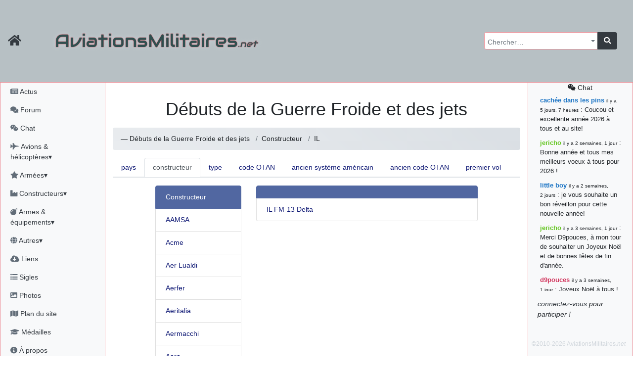

--- FILE ---
content_type: text/html; charset=utf-8
request_url: https://aviationsmilitaires.net/v3/kb/aircraft/list/4/m/441/
body_size: 15555
content:
<!DOCTYPE html>
<html lang="fr" prefix="og: http://ogp.me/ns#">
<head>
  
    <meta http-equiv="Content-Security-Policy"
          content="default-src 'none'; form-action 'self' https://id.twitch.tv/ https://accounts.google.com/ https://api.twitter.com/ https://discord.com/ ; manifest-src 'self' ; base-uri 'self'; connect-src 'self' https://www.bing.com/ https://analytics.19pouces.net/ https://*.google-analytics.com/ https://stats.g.doubleclick.net/; font-src https: 'self'; img-src https: 'self' data:; frame-src https://www.google.com; object-src 'none'; script-src 'unsafe-inline' 'self' https://aviationsmilitaires.net https://www.gstatic.com https://www.google.com https://analytics.19pouces.net/ https://www.googletagmanager.com https://*.google-analytics.com https://*.bing.com/ https://*.virtualearth.net ; style-src https://aviationsmilitaires.net/ 'unsafe-inline' 'self' https://*.bing.com/ ;">
    <meta charset="utf-8">
    <meta name="viewport" content="width=device-width, initial-scale=1.0">
    
    <base target="_self">
    <meta name="description"
          content="Toute l'aviation militaire, de 1914 à aujourd'hui.">
    <meta name="author" content="Matthieu GALLET">

    <meta property="og:title" content="  
  Débuts de la Guerre Froide et des jets"/>
    <meta property="og:type" content="website"/>
    <meta property="og:url" content="https://aviationsmilitaires.net/"/>
    <meta property="og:description"
          content="Toute l'aviation militaire, de 1914 à aujourd'hui.">
    <meta property="og:image"
          content="https://aviationsmilitaires.net/static/favicon/favicon-194x194.9949785fedb6.png"/>
    <meta property="og:locale" content="fr_FR"/>
    <meta property="og:site_name" content="AviationsMilitaires.net"/>
    

    

      <link rel="apple-touch-icon" sizes="57x57" href="/static/favicon/apple-touch-icon-57x57.15d964509664.png">
      <link rel="apple-touch-icon" sizes="60x60" href="/static/favicon/apple-touch-icon-60x60.0a60808db5f1.png">
      <link rel="apple-touch-icon" sizes="72x72" href="/static/favicon/apple-touch-icon-72x72.de8ac75270aa.png">
      <link rel="apple-touch-icon" sizes="76x76" href="/static/favicon/apple-touch-icon-76x76.da4bda8837a3.png">
      <link rel="apple-touch-icon" sizes="114x114" href="/static/favicon/apple-touch-icon-114x114.080c67ccf361.png">
      <link rel="apple-touch-icon" sizes="120x120" href="/static/favicon/apple-touch-icon-120x120.4f9508b88a4b.png">
      <link rel="apple-touch-icon" sizes="144x144" href="/static/favicon/apple-touch-icon-144x144.acce12d5d2e7.png">
      <link rel="apple-touch-icon" sizes="152x152" href="/static/favicon/apple-touch-icon-152x152.8494ac97084e.png">
      <link rel="apple-touch-icon" sizes="180x180" href="/static/favicon/apple-touch-icon-180x180.f3a6789fdafc.png">
      <link rel="icon" type="image/png" href="/static/favicon/favicon-32x32.706d3f0675b7.png" sizes="32x32">
      <link rel="icon" type="image/png" href="/static/favicon/favicon-194x194.9949785fedb6.png" sizes="194x194">
      <link rel="icon" type="image/png" href="/static/favicon/favicon-96x96.9d9d1e07a296.png" sizes="96x96">
      <link rel="icon" type="image/png" href="/static/favicon/android-chrome-192x192.ac4e66be7f57.png" sizes="192x192">
      <link rel="icon" type="image/png" href="/static/favicon/favicon-16x16.fd8cf500a5f6.png" sizes="16x16">
      <link rel="shortcut icon" type="image/png" href="/static/favicon/favicon-32x32.706d3f0675b7.png">

      <link rel="mask-icon" href="/static/favicon/safari-pinned-tab.2ab463317a34.svg" color="#5bbad5">
      <meta name="apple-mobile-web-app-title" content="AviationsMilitaires">
      <meta name="application-name" content="AviationsMilitaires">
      <meta name="msapplication-TileColor" content="#423f2c">
      <meta name="msapplication-TileImage" content="/static/favicon/mstile-144x144.32ae274b44d6.png">
      <meta name="theme-color" content="#423f2c">
      <meta name="msvalidate.01" content="288E5262ACD725DA06D92CFA54FC3CBC"/>
      <link rel="stylesheet" type="text/css" href="/v3/community/css/dynamic.css"/>

      <meta name="google-site-verification" content="NGezFuINwvZFMilievmGPbD8pSbtn0wX0BlGYvb9EIs"/>
    
    <title>  
  Débuts de la Guerre Froide et des jets</title>
    
    
  

  
    <link rel="stylesheet" type="text/css" href="/static/vendor/select2/src/scss/core.e79442c0f4ce.css"/>
  
    <link rel="stylesheet" type="text/css" href="/static/vendor/@fortawesome/fontawesome-free/scss/fontawesome.806e2b74b816.css"/>
  
    <link rel="stylesheet" type="text/css" href="/static/vendor/@fortawesome/fontawesome-free/scss/solid.5e1947cf39b3.css"/>
  
    <link rel="stylesheet" type="text/css" href="/static/vendor/@fortawesome/fontawesome-free/scss/brands.b8fb00dbfa16.css"/>
  
    <link rel="stylesheet" type="text/css" href="/static/vendor/@fortawesome/fontawesome-free/scss/regular.877225379dbd.css"/>
  
    <link rel="stylesheet" type="text/css" href="/static/vendor/tempusdominus-bootstrap-4/build/css/tempusdominus-bootstrap-4.4be7082ccb53.css"/>
  
    <link rel="stylesheet" type="text/css" href="/static/vendor/sceditor/minified/themes/square.min.d944454d3b7e.css"/>
  
    <link rel="stylesheet" type="text/css" href="/static/scss/amn3.82cb0e0dc6ac.css"/>
  
    <link rel="stylesheet" type="text/css" href="/static/scss/smilies.0584ad6ce375.css"/>
  
    <link rel="stylesheet" type="text/css" href="/static/scss/sceditor.dfb82fb04613.css"/>
  


</head>
<body>

  
  
  
    <nav class="banner navbar dfixed-top navbar-expand-md navbar-dark bg-banner ">
      <div class="inner-banner">
        <div class="flex-row d-flex d-print-none">
          <a class="navbar-brand text-dark" href="/"
             title="Accueil du site"><i class="fa fa-home fa-lg"></i></a>
          <button type="button" class="navbar-toggler" data-toggle="offcanvas" title="Afficher le menu complet">
            <span class="fa fa-bars fa-lg"></span>
          </button>
          <a class="navbar-toggler chat-column-mobile collapse" href="/v3/community/chat/" data-toggle="collapse" data-target=".chat-column-mobile" aria-expanded="false" aria-controls="collapsingChatbar"><span class="fab fa-weixin fa-lg"></span></a>
        </div>
        <h1 class="d-xs-block d-sm-none">AM<em>.net</em></h1>
        <h1 class="d-none d-sm-block d-md-none">AviationsMilitaires<em>.net</em></h1>
        <div class="btn-group" role="group" >
          <button class="btn navbar-toggler text-dark" type="button" data-toggle="collapse" data-target="#collapsingNavbar" title="Rechercher…"><i class="fa fa-search fa-lg"></i></button>
          <button class="btn navbar-toggler text-dark" type="button" data-toggle="collapse" data-target="#collapsingChatbar" title="Rechercher…"><i class="fab fa-weixin fa-lg"></i></button>
        </div>
      </div>
      <div class="navbar-collapse collapse" id="collapsingNavbar">
        <h1 class="d-none d-md-block">AviationsMilitaires<em>.net</em></h1>

        <ul class="navbar-nav ml-auto d-print-none">
          <li class="nav-item">
            <form class="input-group global-search" action="/v3/search/results/" method="get"
                  id="global-search">
              <select name="pattern" id="id_pattern" tabindex="-1"></select>
              <div class="input-group-append">
                <button class="btn btn-dark" type="submit"><i class="fa fa-search"></i></button>
              </div>
            </form>
          </li>
        </ul>
      </div>
    </nav>
  
  <div class="container-fluid" id="main">
    <div class="row row-offcanvas row-offcanvas-left">
      
        <div class="col-md-3 col-lg-2 sidebar-offcanvas pl-0 sidebar left-sidebar d-print-none" id="sidebar"
             role="navigation">
          <ul class="nav flex-column pl-1">
            <li class="nav-item"><a class="nav-link"
                                    href="/v3/news/news/fr"><i class="fa fa-newspaper"></i>
              Actus</a></li>
            <li class="nav-item"><a class="nav-link" href="/v3/"><i class="fa fa-comments"></i>
              Forum</a></li>
            <li class="nav-item"><a class="nav-link"
                                    href="/v3/community/chat/"><i class="fab fa-weixin"></i>
              Chat</a></li>
            <li class="nav-item">
              <a class="nav-link" href="#kb_aircrafts" data-toggle="collapse"
                 data-target="#kb_aircrafts"><i class="fa fa-fighter-jet"></i> Avions &amp; hélicoptères▾</a>
              <ul class="list-unstyled flex-column pl-3 collapse" id="kb_aircrafts" aria-expanded="false">
                
                  <li class="nav-item">
                    <a class="nav-link"
                       href="/v3/kb/aircraft/list/1/c/">Les débuts de l&#x27;aviation et la Première Guerre Mondiale</a>
                  </li>
                
                  <li class="nav-item">
                    <a class="nav-link"
                       href="/v3/kb/aircraft/list/2/c/">L&#x27;Entre-Deux-Guerres et la montée des périls</a>
                  </li>
                
                  <li class="nav-item">
                    <a class="nav-link"
                       href="/v3/kb/aircraft/list/3/c/">La Seconde Guerre Mondiale</a>
                  </li>
                
                  <li class="nav-item">
                    <a class="nav-link"
                       href="/v3/kb/aircraft/list/4/c/">Débuts de la Guerre Froide et des jets</a>
                  </li>
                
                  <li class="nav-item">
                    <a class="nav-link"
                       href="/v3/kb/aircraft/list/5/c/">Du Viêtnam à la fin de l&#x27;URSS</a>
                  </li>
                
                  <li class="nav-item">
                    <a class="nav-link"
                       href="/v3/kb/aircraft/list/6/c/">L&#x27;Après Guerre Froide</a>
                  </li>
                
              </ul>
            </li>
            <li class="nav-item">
              <a class="nav-link" href="#kb_airforce_showlist" data-toggle="collapse"
                 data-target="#kb_airforce_showlist"><i class="fa fa-star"></i> Armées▾</a>
              <ul class="list-unstyled flex-column pl-3 collapse" id="kb_airforce_showlist" aria-expanded="false">
                <li class="nav-item"><a class="nav-link" href="/v3/kb/airforce/">Armées de l'air</a>
                </li>
                <li class="nav-item"><a class="nav-link" href="/v3/kb/airfield/">Bases aériennes</a>
                </li>
                <li class="nav-item"><a class="nav-link" href="/v3/kb/aerobaticteam/">Patrouilles
                  acrobatiques</a></li>
                <li class="nav-item"><a class="nav-link" href="/v3/kb/combat/">Combats</a></li>
                <li class="nav-item"><a class="nav-link" href="/v3/kb/accident/">Accidents</a></li>
              </ul>
            </li>


            <li class="nav-item">
              <a class="nav-link" href="#kb_enterprise_showlist" data-toggle="collapse"
                 data-target="#kb_enterprise_showlist"><i class="fa fa-industry"></i> Constructeurs▾</a>
              <ul class="list-unstyled flex-column pl-3 collapse" id="kb_enterprise_showlist" aria-expanded="false">
                <li class="nav-item"><a class="nav-link" href="/v3/kb/enterprise/list/a/">Avions
                  et hélicoptères</a></li>
                <li class="nav-item"><a class="nav-link" href="/v3/kb/enterprise/list/m/">Motoristes</a>
                </li>
                <li class="nav-item"><a class="nav-link" href="/v3/kb/enterprise/list/l/">Armements</a>
                </li>
                <li class="nav-item"><a class="nav-link" href="/v3/kb/enterprise/list/g/">Canons</a>
                </li>
                <li class="nav-item"><a class="nav-link" href="/v3/kb/enterprise/list/e/">Électronique</a>
                </li>
                <li class="nav-item"><a class="nav-link" href="/v3/kb/enterprise/list/s/">Sièges
                  éjectables</a></li>
              </ul>
            </li>
            <li class="nav-item">
              <a class="nav-link" href="#kb_weapons" data-toggle="collapse"
                 data-target="#kb_weapons"><i class="fa fa-bomb"></i> Armes &amp; équipements▾</a>
              <ul class="list-unstyled flex-column pl-3 collapse" id="kb_weapons" aria-expanded="false">
                <li class="nav-item"><a class="nav-link" href="/v3/kb/gun/list/c/">Canons
                  &amp; mitrailleuses</a></li>
                
                  <li class="nav-item">
                    <a class="nav-link"
                       href="/v3/kb/externalload/list/7/c/">Bombes</a>
                  </li>
                
                  <li class="nav-item">
                    <a class="nav-link"
                       href="/v3/kb/externalload/list/1/c/">Missiles</a>
                  </li>
                
                  <li class="nav-item">
                    <a class="nav-link"
                       href="/v3/kb/externalload/list/6/c/">Nacelles canon</a>
                  </li>
                
                  <li class="nav-item">
                    <a class="nav-link"
                       href="/v3/kb/externalload/list/2/c/">Nacelles électroniques</a>
                  </li>
                
                  <li class="nav-item">
                    <a class="nav-link"
                       href="/v3/kb/externalload/list/3/c/">Paniers de roquettes</a>
                  </li>
                
                  <li class="nav-item">
                    <a class="nav-link"
                       href="/v3/kb/externalload/list/4/c/">Réservoirs externes</a>
                  </li>
                
                  <li class="nav-item">
                    <a class="nav-link"
                       href="/v3/kb/externalload/list/5/c/">Roquettes</a>
                  </li>
                
                  <li class="nav-item">
                    <a class="nav-link"
                       href="/v3/kb/externalload/list/8/c/">Torpilles</a>
                  </li>
                
                <li class="nav-item"><a class="nav-link" href="/v3/kb/ejectionseat/list/c/">Sièges
                  éjectables</a></li>
                <li class="nav-item"><a class="nav-link"
                                        href="/v3/kb/radar/list/c/">Radars</a></li>
                <li class="nav-item"><a class="nav-link"
                                        href="/v3/kb/engine/list/c/">Moteurs</a></li>
              </ul>
            </li>

            <li class="nav-item">
              <a class="nav-link" href="#kb_museum_showlist" data-toggle="collapse"
                 data-target="#kb_museum_showlist"><i class="fa fa-globe"></i> Autres▾</a>
              <ul class="list-unstyled flex-column pl-3 collapse" id="kb_museum_showlist" aria-expanded="false">
                <li class="nav-item"><a class="nav-link" href="/v3/kb/museum/">Musées</a>
                </li>
                <li class="nav-item"><a class="nav-link" href="/v3/kb/meeting/">Meetings</a>
                </li>
                <li class="nav-item"><a class="nav-link" href="/v3/kb/bibliographyitem/">Livres</a>
                </li>
                <li class="nav-item"><a class="nav-link" href="/v3/kb/website/">Sites web</a>
                </li>
                <li class="nav-item"><a class="nav-link" href="/v3/kb/person/">Personnalités</a>
                </li>
              </ul>
            </li>

            <li class="nav-item"><a class="nav-link"
                                    href="/v3/resources/"><i class="fas fa-cloud-download-alt"></i>
              Liens</a></li>
            <li class="nav-item"><a class="nav-link"
                                    href="/v3/kb/acronym/list/"><i class="fa fa-list-ul"></i>
              Sigles</a></li>
            <li class="nav-item"><a class="nav-link"
                                    href="/v3/galleries/"><i class="fa fa-image"></i>
              Photos</a></li>
            <li class="nav-item"><a class="nav-link" href="#"><i class="fa fa-map"></i> Plan du site</a></li>
            <li class="nav-item"><a class="nav-link"
                                    href="/v3/users/medals/"><i class="fa fa-graduation-cap"></i>
              Médailles</a></li>
            <li class="nav-item"><a class="nav-link" href="/v3/about/"><i class="fa fa-info-circle"></i>
              À propos</a></li>
            
            
              <li class="nav-item"><a class="nav-link text-success"
                                      href="/v3/users/login/"><i class="fas fa-sign-in-alt"></i>
                Connexion</a></li>
              
              
              <li class="nav-item">
                <span class="nav-link">
              
                <a title="Discord" class="text-success"
                   href="/accounts/discord/login/?process="><i class="fab fa-2x text-success fa-discord"></i></a>
              
                <a title="Google" class="text-success"
                   href="/accounts/google/login/?process="><i class="fab fa-2x text-success fa-google"></i></a>
              
                <a title="Twitch" class="text-success"
                   href="/accounts/twitch/login/?process="><i class="fab fa-2x text-success fa-twitch"></i></a>
              
                <a title="X" class="text-success"
                   href="/accounts/twitter_oauth2/login/?process="><i class="fab fa-2x text-success fa-twitter"></i></a>
              
                </span>
              </li>

            
          </ul>
        </div>
        <!--/left side col-->
      
      <div class="col-md-9 col-lg-8 main">
        <div id="messages" class="messages">
          
            
          

          

          

          
  <div class="nav chat-column-mobile d-lg-none collapse show">
    
      <div class="alert alert-dark" id="collapsingChatbar">
        <a class="nav-link" href="/v3/community/chat/"><i class="fab fa-weixin"></i> chat</a>
        <a href="/admin/login/"><i class="fas fa-sign-in-alt"></i> connectez-vous !</a>
      </div>
    



    <ul class="list-unstyled">
      <li class="chat-message">
        <strong class="author"><a href="/v3/member/profile/824/" class="user1B74C4">cachée dans les pins</a></strong>&nbsp;: Coucou et excellente année 2026 à tous et au site!
      </li>
    
      <li class="chat-message">
        <strong class="author"><a href="/v3/member/profile/901/" class="user60C41B">jericho</a></strong>&nbsp;: Bonne année et tous mes meilleurs voeux à tous pour 2026 !
      </li>
    
      <li class="chat-message">
        <strong class="author"><a href="/v3/member/profile/809/" class="user1B74C4">little boy</a></strong>&nbsp;: je vous souhaite un bon réveillon pour cette nouvelle année!
      </li>
    
      <li class="chat-message">
        <strong class="author"><a href="/v3/member/profile/901/" class="user60C41B">jericho</a></strong>&nbsp;: Merci D9pouces, à mon tour de souhaiter un Joyeux Noël et de bonnes fêtes de fin d&#39;année.
      </li>
    
      <li class="chat-message">
        <strong class="author"><a href="/v3/member/profile/2/" class="userD1335B">d9pouces</a></strong>&nbsp;: Joyeux Noël à tous !
      </li>
    
      <li class="chat-message">
        <strong class="author"><a href="/v3/member/profile/2/" class="userD1335B">d9pouces</a></strong>&nbsp;: mais tu peux tenter l&#39;un des rares lycées militaires comme le Prytanée dans la Sarthe, ça ne peut pas faire de mal !
      </li>
    
      <li class="chat-message">
        <strong class="author"><a href="/v3/member/profile/2/" class="userD1335B">d9pouces</a></strong>&nbsp;: C&#39;est plutôt après le lycée, voire après une prépa scientifique, tu as donc encore un peu de temps devant toi
      </li>
    
      <li class="chat-message">
        <strong class="author"><a href="/v3/member/profile/6899/" class="user1B33C4">yaellerigolow</a></strong>&nbsp;: bonjour a tous je suis un élève de première passionnée par l&#39;aviation militaire , pourrais je savoir que faire après le lycée pour s&#39;orienter et pouvoir devenir officier de l&#39;armée de l&#39;air?
      </li>
    
      <li class="chat-message">
        <strong class="author"><a href="/v3/member/profile/2/" class="userD1335B">d9pouces</a></strong>&nbsp;: lesquels, par exemple ?
      </li>
    
      <li class="chat-message">
        <strong class="author"><a href="/v3/member/profile/6817/" class="user1B33C4">mahmoud</a></strong>&nbsp;: bonsoir, très instructif ce site .mais nous aimerions avoir les photo des anciens appareils de l&#39;armée de l&#39;air de la haute -volta
      </li>
    
      <li class="chat-message">
        <strong class="author"><a href="/v3/member/profile/2/" class="userD1335B">d9pouces</a></strong>&nbsp;: Ça me casse quand même bien les pieds, j’avoue
      </li>
    
      <li class="chat-message">
        <strong class="author"><a href="/v3/member/profile/901/" class="user60C41B">jericho</a></strong>&nbsp;: Pour moi tout est à nouveau OK dirait-on&#8230; Merci à toi. <img src="/static/smilies/top.cd23c92b4b91.gif" alt="smiley" class="smiley" loading="lazy" />
      </li>
    
      <li class="chat-message">
        <strong class="author"><a href="/v3/member/profile/2/" class="userD1335B">d9pouces</a></strong>&nbsp;: En espérant n’avoir coupé les accessoires de personne au passage !
      </li>
    
      <li class="chat-message">
        <strong class="author"><a href="/v3/member/profile/2/" class="userD1335B">d9pouces</a></strong>&nbsp;: j&#39;ai trouvé un palliatif un peu violent, mais ça devrait aller un peu mieux
      </li>
    
      <li class="chat-message">
        <strong class="author"><a href="/v3/member/profile/2/" class="userD1335B">d9pouces</a></strong>&nbsp;: cette fois, c&#39;est le Brésil et Singapour qui mettent le site par terre
      </li>
    
      <li class="chat-message">
        <strong class="author"><a href="/v3/member/profile/901/" class="user60C41B">jericho</a></strong>&nbsp;: Ah ben je peux te confirmer que j&#39;étais resté dans le filtre&#8230; <img src="/static/smilies/icon_mrgreen.217f6e920d5e.gif" alt="smiley" class="smiley" loading="lazy" />
      </li>
    
      <li class="chat-message">
        <strong class="author"><a href="/v3/member/profile/2/" class="userD1335B">d9pouces</a></strong>&nbsp;: Désolé ! Mon filtrage a été un peu trop violent manifestement <img src="/static/smilies/frown.7c50bf9dec10.gif" alt="smiley" class="smiley" loading="lazy" />
      </li>
    
      <li class="chat-message">
        <strong class="author"><a href="/v3/member/profile/901/" class="user60C41B">jericho</a></strong>&nbsp;: Visiblement, je n&#39;étais pas le seul&#8230; Encore merci D9pouces. <img src="/static/smilies/wink.6ed5ca928258.gif" alt="smiley" class="smiley" loading="lazy" />
      </li>
    
      <li class="chat-message">
        <strong class="author"><a href="/v3/member/profile/823/" class="user1B74C4">paxwax</a></strong>&nbsp;: Aaaah, je me demandais ce qui était arrivé à AMNet ce weekend!! Merci et bravo D9pouces pour la remise en ligne!.
      </li>
    
      <li class="chat-message">
        <strong class="author"><a href="/v3/member/profile/2/" class="userD1335B">d9pouces</a></strong>&nbsp;: probablement pour entraîner un nouveau modèle d&#39;IA…
      </li>
    
      <li class="chat-message">
        <strong class="author"><a href="/v3/member/profile/2/" class="userD1335B">d9pouces</a></strong>&nbsp;: saletés de bots qui mettent les sites par terre
      </li>
    
      <li class="chat-message">
        <strong class="author"><a href="/v3/member/profile/901/" class="user60C41B">jericho</a></strong>&nbsp;: Bonjour If, difficile de répondre à cette question sur le chat, par conséquent j&#39;y réponds sur le forum ici : <a href="https://aviationsmilitaires.net/v3/forum/%C3%A0-propos-du-site-18/topic/fiches-du-site-1195/?post=163961#post-163961" class="link-internal link-info" >https://aviationsmilitaires.net/v3/forum/%C3%A0-propos-du-site-18/topic/fiches-…</a><br />
      </li>
    
      <li class="chat-message">
        <strong class="author"><a href="/v3/member/profile/3920/" class="user1B33C4">lf</a></strong>&nbsp;: Bonjour, je remarque que les fiches techniques ne mentionnent jamais le niveau sonores des avions. Est-ce que cela est symptomatique d&#39;une irresponsabilité vis à vis des populations civiles ?
      </li>
    
      <li class="chat-message">
        <strong class="author"><a href="/v3/member/profile/2/" class="userD1335B">d9pouces</a></strong>&nbsp;: Merci !
      </li>
    
      <li class="chat-message">
        <strong class="author"><a href="/v3/member/profile/901/" class="user60C41B">jericho</a></strong>&nbsp;: Bonne &quot;Fête Nat&quot; et beau défilé à nombreux d&#39;entre vous! <img src="/static/smilies/smile.39adbfb11846.gif" alt="smiley" class="smiley" loading="lazy" />
      </li>
    
      <li class="chat-message">
        <strong class="author"><a href="/v3/member/profile/901/" class="user60C41B">jericho</a></strong>&nbsp;: En recherchant sur tous les drones EADS, sur la fiche du EADS DT25-200 IR il y avait la coquille 220kN (22,4 kgp)&#8230; J&#39;ai corrigé, merci. <img src="/static/smilies/hehe.7dfa31876601.gif" alt="smiley" class="smiley" loading="lazy" />
      </li>
    
      <li class="chat-message">
        <strong class="author"><a href="/v3/member/profile/2/" class="userD1335B">d9pouces</a></strong>&nbsp;: Bonjour, quel drone EADS ? (Mais oui, 220kN, c’est beaucoup)
      </li>
    
      <li class="chat-message">
        <strong class="author"><a href="/v3/member/profile/6284/" class="user1B33C4">jean7</a></strong>&nbsp;: a-t-on une idée des coûts pour ce drone EADS ?? Merci
      </li>
    
      <li class="chat-message">
        <strong class="author"><a href="/v3/member/profile/6284/" class="user1B33C4">jean7</a></strong>&nbsp;: Bonjour. Sur ce drone, il s&#39;agit de moteur de 220 N , certainement pas de kN. Peut-être des JETCAT 200 ??
      </li>
    
      <li class="chat-message">
        <strong class="author"><a href="/v3/member/profile/2/" class="userD1335B">d9pouces</a></strong>&nbsp;: C’est moi ! Quel est le souci ?
      </li>
    
      <li><a class="nav-link" href="/v3/community/chat/"><i class="fab fa-weixin"></i>
        tout voir</a>
      </li>
    </ul>


  </div>


        </div>
        
  <h1 class="content-title">
    
        
      Débuts de la Guerre Froide et des jets
    </h1>
  
    <nav>
      <ol class="breadcrumb">
        
          <li class="breadcrumb-item">
            
              <span class="d-none d-sm-inline"> &mdash; </span>
              Débuts de la Guerre Froide et des jets
                        </li>
        
        
          <li class="breadcrumb-item dropdown">
            <button class="d-sm-none btn btn-primary dropdown-toggle" type="button" id="breadcrumb-dispatch-button"
                    data-toggle="dropdown" data-boundary="window"
                    aria-haspopup="true" aria-expanded="false">
              Constructeur
            </button>
            <div class="dropdown-menu" aria-labelledby="breadcrumb-dispatch-button">
              
                <a class="dropdown-item "
                   href="/v3/kb/aircraft/list/4/c/">pays</a>
              
                <a class="dropdown-item active"
                   href="/v3/kb/aircraft/list/4/m/">constructeur</a>
              
                <a class="dropdown-item "
                   href="/v3/kb/aircraft/list/4/t/">type</a>
              
                <a class="dropdown-item "
                   href="/v3/kb/aircraft/list/4/OTAN/">code OTAN</a>
              
                <a class="dropdown-item "
                   href="/v3/kb/aircraft/list/4/pre62/">ancien système américain</a>
              
                <a class="dropdown-item "
                   href="/v3/kb/aircraft/list/4/pre55/">ancien code OTAN</a>
              
                <a class="dropdown-item "
                   href="/v3/kb/aircraft/list/4/y/">premier vol</a>
              
            </div>
            <span class="d-none d-sm-inline-block">Constructeur</span>
          </li>
        
        
          <li class="breadcrumb-item dropdown">
            <button class="d-sm-none btn btn-primary dropdown-toggle" type="button" id="breadcrumb-filter-button"
                    data-toggle="dropdown" data-boundary="window"
                    aria-haspopup="true" aria-expanded="false">
              IL
            </button>
            <div class="dropdown-menu" aria-labelledby="breadcrumb-filter-button">
              
                <a class="dropdown-item "
                   href="/v3/kb/aircraft/list/4/m/7/">AAMSA</a>
              
                <a class="dropdown-item "
                   href="/v3/kb/aircraft/list/4/m/26/">Acme</a>
              
                <a class="dropdown-item "
                   href="/v3/kb/aircraft/list/4/m/29/">Aer Lualdi</a>
              
                <a class="dropdown-item "
                   href="/v3/kb/aircraft/list/4/m/30/">Aerfer</a>
              
                <a class="dropdown-item "
                   href="/v3/kb/aircraft/list/4/m/31/">Aeritalia</a>
              
                <a class="dropdown-item "
                   href="/v3/kb/aircraft/list/4/m/32/">Aermacchi</a>
              
                <a class="dropdown-item "
                   href="/v3/kb/aircraft/list/4/m/33/">Aero</a>
              
                <a class="dropdown-item "
                   href="/v3/kb/aircraft/list/4/m/35/">Aero Commander</a>
              
                <a class="dropdown-item "
                   href="/v3/kb/aircraft/list/4/m/40/">Aerojet</a>
              
                <a class="dropdown-item "
                   href="/v3/kb/aircraft/list/4/m/45/">Aeronca</a>
              
                <a class="dropdown-item "
                   href="/v3/kb/aircraft/list/4/m/114/">Aérospatiale</a>
              
                <a class="dropdown-item "
                   href="/v3/kb/aircraft/list/4/m/46/">Aerostar</a>
              
                <a class="dropdown-item "
                   href="/v3/kb/aircraft/list/4/m/47/">Aerotec</a>
              
                <a class="dropdown-item "
                   href="/v3/kb/aircraft/list/4/m/50/">Aerotécnica</a>
              
                <a class="dropdown-item "
                   href="/v3/kb/aircraft/list/4/m/49/">Aerotek</a>
              
                <a class="dropdown-item "
                   href="/v3/kb/aircraft/list/4/m/52/">Agusta</a>
              
                <a class="dropdown-item "
                   href="/v3/kb/aircraft/list/4/m/53/">AgustaWestland</a>
              
                <a class="dropdown-item "
                   href="/v3/kb/aircraft/list/4/m/13/">AIDC</a>
              
                <a class="dropdown-item "
                   href="/v3/kb/aircraft/list/4/m/61/">Airspeed</a>
              
                <a class="dropdown-item "
                   href="/v3/kb/aircraft/list/4/m/14/">AISA</a>
              
                <a class="dropdown-item "
                   href="/v3/kb/aircraft/list/4/m/62/">Alaparma</a>
              
                <a class="dropdown-item "
                   href="/v3/kb/aircraft/list/4/m/65/">Alekseïev</a>
              
                <a class="dropdown-item "
                   href="/v3/kb/aircraft/list/4/m/64/">Alekseyiev</a>
              
                <a class="dropdown-item "
                   href="/v3/kb/aircraft/list/4/m/77/">American Helicopter</a>
              
                <a class="dropdown-item "
                   href="/v3/kb/aircraft/list/4/m/81/">Antonov</a>
              
                <a class="dropdown-item "
                   href="/v3/kb/aircraft/list/4/m/87/">Armstrong Whithworth</a>
              
                <a class="dropdown-item "
                   href="/v3/kb/aircraft/list/4/m/88/">Arsenal</a>
              
                <a class="dropdown-item "
                   href="/v3/kb/aircraft/list/4/m/93/">Atlas</a>
              
                <a class="dropdown-item "
                   href="/v3/kb/aircraft/list/4/m/95/">Auster</a>
              
                <a class="dropdown-item "
                   href="/v3/kb/aircraft/list/4/m/102/">Avia</a>
              
                <a class="dropdown-item "
                   href="/v3/kb/aircraft/list/4/m/105/">Aviat</a>
              
                <a class="dropdown-item "
                   href="/v3/kb/aircraft/list/4/m/111/">Avro</a>
              
                <a class="dropdown-item "
                   href="/v3/kb/aircraft/list/4/m/112/">Avro Canada</a>
              
                <a class="dropdown-item "
                   href="/v3/kb/aircraft/list/4/m/113/">Ayres</a>
              
                <a class="dropdown-item "
                   href="/v3/kb/aircraft/list/4/m/124/">Baade</a>
              
                <a class="dropdown-item "
                   href="/v3/kb/aircraft/list/4/m/115/">BAC</a>
              
                <a class="dropdown-item "
                   href="/v3/kb/aircraft/list/4/m/118/">BAe</a>
              
                <a class="dropdown-item "
                   href="/v3/kb/aircraft/list/4/m/127/">Bartini</a>
              
                <a class="dropdown-item "
                   href="/v3/kb/aircraft/list/4/m/130/">Beagle</a>
              
                <a class="dropdown-item "
                   href="/v3/kb/aircraft/list/4/m/132/">Beech</a>
              
                <a class="dropdown-item "
                   href="/v3/kb/aircraft/list/4/m/133/">Beijing</a>
              
                <a class="dropdown-item "
                   href="/v3/kb/aircraft/list/4/m/134/">Bell</a>
              
                <a class="dropdown-item "
                   href="/v3/kb/aircraft/list/4/m/135/">Bellanca</a>
              
                <a class="dropdown-item "
                   href="/v3/kb/aircraft/list/4/m/142/">Beriev</a>
              
                <a class="dropdown-item "
                   href="/v3/kb/aircraft/list/4/m/143/">Bisnovat</a>
              
                <a class="dropdown-item "
                   href="/v3/kb/aircraft/list/4/m/145/">Blackburn</a>
              
                <a class="dropdown-item "
                   href="/v3/kb/aircraft/list/4/m/147/">Bloch</a>
              
                <a class="dropdown-item "
                   href="/v3/kb/aircraft/list/4/m/153/">Boeing</a>
              
                <a class="dropdown-item "
                   href="/v3/kb/aircraft/list/4/m/155/">Boeing-Vertol</a>
              
                <a class="dropdown-item "
                   href="/v3/kb/aircraft/list/4/m/177/">Bölkow</a>
              
                <a class="dropdown-item "
                   href="/v3/kb/aircraft/list/4/m/160/">Boulton-Paul</a>
              
                <a class="dropdown-item "
                   href="/v3/kb/aircraft/list/4/m/164/">Brantly</a>
              
                <a class="dropdown-item "
                   href="/v3/kb/aircraft/list/4/m/165/">Bratoukhine</a>
              
                <a class="dropdown-item "
                   href="/v3/kb/aircraft/list/4/m/166/">Breda</a>
              
                <a class="dropdown-item "
                   href="/v3/kb/aircraft/list/4/m/167/">Breda-Nardi</a>
              
                <a class="dropdown-item "
                   href="/v3/kb/aircraft/list/4/m/169/">Breguet</a>
              
                <a class="dropdown-item "
                   href="/v3/kb/aircraft/list/4/m/171/">Bristol</a>
              
                <a class="dropdown-item "
                   href="/v3/kb/aircraft/list/4/m/174/">Britten-Norman</a>
              
                <a class="dropdown-item "
                   href="/v3/kb/aircraft/list/4/m/179/">CAB</a>
              
                <a class="dropdown-item "
                   href="/v3/kb/aircraft/list/4/m/180/">CAC</a>
              
                <a class="dropdown-item "
                   href="/v3/kb/aircraft/list/4/m/200/">CallAir</a>
              
                <a class="dropdown-item "
                   href="/v3/kb/aircraft/list/4/m/201/">Canadair</a>
              
                <a class="dropdown-item "
                   href="/v3/kb/aircraft/list/4/m/1052/">Canadian Car and Foundry</a>
              
                <a class="dropdown-item "
                   href="/v3/kb/aircraft/list/4/m/203/">Caproni</a>
              
                <a class="dropdown-item "
                   href="/v3/kb/aircraft/list/4/m/204/">Caproni Trento</a>
              
                <a class="dropdown-item "
                   href="/v3/kb/aircraft/list/4/m/206/">Caribbean Traders</a>
              
                <a class="dropdown-item "
                   href="/v3/kb/aircraft/list/4/m/184/">CASA</a>
              
                <a class="dropdown-item "
                   href="/v3/kb/aircraft/list/4/m/208/">Cavalier</a>
              
                <a class="dropdown-item "
                   href="/v3/kb/aircraft/list/4/m/190/">CERVA</a>
              
                <a class="dropdown-item "
                   href="/v3/kb/aircraft/list/4/m/211/">Cessna</a>
              
                <a class="dropdown-item "
                   href="/v3/kb/aircraft/list/4/m/212/">Champion</a>
              
                <a class="dropdown-item "
                   href="/v3/kb/aircraft/list/4/m/215/">Chase</a>
              
                <a class="dropdown-item "
                   href="/v3/kb/aircraft/list/4/m/216/">Chengdu</a>
              
                <a class="dropdown-item "
                   href="/v3/kb/aircraft/list/4/m/217/">Cheranovsky</a>
              
                <a class="dropdown-item "
                   href="/v3/kb/aircraft/list/4/m/219/">Chrysler</a>
              
                <a class="dropdown-item "
                   href="/v3/kb/aircraft/list/4/m/222/">Cierva</a>
              
                <a class="dropdown-item "
                   href="/v3/kb/aircraft/list/4/m/228/">Conroy</a>
              
                <a class="dropdown-item "
                   href="/v3/kb/aircraft/list/4/m/229/">Consolidated</a>
              
                <a class="dropdown-item "
                   href="/v3/kb/aircraft/list/4/m/232/">Convair</a>
              
                <a class="dropdown-item "
                   href="/v3/kb/aircraft/list/4/m/235/">Culver</a>
              
                <a class="dropdown-item "
                   href="/v3/kb/aircraft/list/4/m/236/">Curtiss</a>
              
                <a class="dropdown-item "
                   href="/v3/kb/aircraft/list/4/m/237/">Curtiss-Wright</a>
              
                <a class="dropdown-item "
                   href="/v3/kb/aircraft/list/4/m/254/">Dassault</a>
              
                <a class="dropdown-item "
                   href="/v3/kb/aircraft/list/4/m/256/">De Havilland</a>
              
                <a class="dropdown-item "
                   href="/v3/kb/aircraft/list/4/m/257/">De Havilland Canada</a>
              
                <a class="dropdown-item "
                   href="/v3/kb/aircraft/list/4/m/258/">De Lackner</a>
              
                <a class="dropdown-item "
                   href="/v3/kb/aircraft/list/4/m/262/">Dewoitine</a>
              
                <a class="dropdown-item "
                   href="/v3/kb/aircraft/list/4/m/242/">DFS</a>
              
                <a class="dropdown-item "
                   href="/v3/kb/aircraft/list/4/m/265/">Doak</a>
              
                <a class="dropdown-item "
                   href="/v3/kb/aircraft/list/4/m/267/">Doman</a>
              
                <a class="dropdown-item "
                   href="/v3/kb/aircraft/list/4/m/273/">Dornier</a>
              
                <a class="dropdown-item "
                   href="/v3/kb/aircraft/list/4/m/275/">Douglas</a>
              
                <a class="dropdown-item "
                   href="/v3/kb/aircraft/list/4/m/294/">Embraer</a>
              
                <a class="dropdown-item "
                   href="/v3/kb/aircraft/list/4/m/297/">English Electric</a>
              
                <a class="dropdown-item "
                   href="/v3/kb/aircraft/list/4/m/299/">Enstrom</a>
              
                <a class="dropdown-item "
                   href="/v3/kb/aircraft/list/4/m/284/">EWR</a>
              
                <a class="dropdown-item "
                   href="/v3/kb/aircraft/list/4/m/325/">Fairchild</a>
              
                <a class="dropdown-item "
                   href="/v3/kb/aircraft/list/4/m/327/">Fairchild-Hiller</a>
              
                <a class="dropdown-item "
                   href="/v3/kb/aircraft/list/4/m/328/">Fairchild-Swearingen</a>
              
                <a class="dropdown-item "
                   href="/v3/kb/aircraft/list/4/m/329/">Fairey</a>
              
                <a class="dropdown-item "
                   href="/v3/kb/aircraft/list/4/m/330/">Fanaero-Chile</a>
              
                <a class="dropdown-item "
                   href="/v3/kb/aircraft/list/4/m/317/">FFA</a>
              
                <a class="dropdown-item "
                   href="/v3/kb/aircraft/list/4/m/333/">Fiat</a>
              
                <a class="dropdown-item "
                   href="/v3/kb/aircraft/list/4/m/335/">Firestone</a>
              
                <a class="dropdown-item "
                   href="/v3/kb/aircraft/list/4/m/339/">Florov</a>
              
                <a class="dropdown-item "
                   href="/v3/kb/aircraft/list/4/m/321/">FMA</a>
              
                <a class="dropdown-item "
                   href="/v3/kb/aircraft/list/4/m/341/">Focke-Wulf</a>
              
                <a class="dropdown-item "
                   href="/v3/kb/aircraft/list/4/m/342/">Fokker</a>
              
                <a class="dropdown-item "
                   href="/v3/kb/aircraft/list/4/m/343/">Folland</a>
              
                <a class="dropdown-item "
                   href="/v3/kb/aircraft/list/4/m/345/">Fouga</a>
              
                <a class="dropdown-item "
                   href="/v3/kb/aircraft/list/4/m/348/">Fuji</a>
              
                <a class="dropdown-item "
                   href="/v3/kb/aircraft/list/4/m/350/">GAF</a>
              
                <a class="dropdown-item "
                   href="/v3/kb/aircraft/list/4/m/360/">General Aircraft</a>
              
                <a class="dropdown-item "
                   href="/v3/kb/aircraft/list/4/m/362/">General Dynamics</a>
              
                <a class="dropdown-item "
                   href="/v3/kb/aircraft/list/4/m/366/">German Bianco</a>
              
                <a class="dropdown-item "
                   href="/v3/kb/aircraft/list/4/m/371/">Globe</a>
              
                <a class="dropdown-item "
                   href="/v3/kb/aircraft/list/4/m/372/">Gloster</a>
              
                <a class="dropdown-item "
                   href="/v3/kb/aircraft/list/4/m/377/">Goodyear</a>
              
                <a class="dropdown-item "
                   href="/v3/kb/aircraft/list/4/m/387/">Grumman</a>
              
                <a class="dropdown-item "
                   href="/v3/kb/aircraft/list/4/m/392/">Gyrodyne</a>
              
                <a class="dropdown-item "
                   href="/v3/kb/aircraft/list/4/m/393/">Gyroplane</a>
              
                <a class="dropdown-item "
                   href="/v3/kb/aircraft/list/4/m/395/">HAL</a>
              
                <a class="dropdown-item "
                   href="/v3/kb/aircraft/list/4/m/399/">Handley Page</a>
              
                <a class="dropdown-item "
                   href="/v3/kb/aircraft/list/4/m/404/">Harbin</a>
              
                <a class="dropdown-item "
                   href="/v3/kb/aircraft/list/4/m/405/">Hawker</a>
              
                <a class="dropdown-item "
                   href="/v3/kb/aircraft/list/4/m/406/">Hawker Beechcraft</a>
              
                <a class="dropdown-item "
                   href="/v3/kb/aircraft/list/4/m/407/">Hawker Siddeley</a>
              
                <a class="dropdown-item "
                   href="/v3/kb/aircraft/list/4/m/409/">Heinkel</a>
              
                <a class="dropdown-item "
                   href="/v3/kb/aircraft/list/4/m/411/">Helio</a>
              
                <a class="dropdown-item "
                   href="/v3/kb/aircraft/list/4/m/413/">Helwan</a>
              
                <a class="dropdown-item "
                   href="/v3/kb/aircraft/list/4/m/416/">Heston</a>
              
                <a class="dropdown-item "
                   href="/v3/kb/aircraft/list/4/m/397/">HFB</a>
              
                <a class="dropdown-item "
                   href="/v3/kb/aircraft/list/4/m/419/">Hiller</a>
              
                <a class="dropdown-item "
                   href="/v3/kb/aircraft/list/4/m/422/">Hispano</a>
              
                <a class="dropdown-item "
                   href="/v3/kb/aircraft/list/4/m/429/">Hughes</a>
              
                <a class="dropdown-item "
                   href="/v3/kb/aircraft/list/4/m/432/">Hunting</a>
              
                <a class="dropdown-item "
                   href="/v3/kb/aircraft/list/4/m/435/">Hurel-Dubois</a>
              
                <a class="dropdown-item "
                   href="/v3/kb/aircraft/list/4/m/438/">IAI</a>
              
                <a class="dropdown-item "
                   href="/v3/kb/aircraft/list/4/m/440/">IAR</a>
              
                <a class="dropdown-item "
                   href="/v3/kb/aircraft/list/4/m/449/">Iberavia</a>
              
                <a class="dropdown-item "
                   href="/v3/kb/aircraft/list/4/m/451/">Ikarus</a>
              
                <a class="dropdown-item active"
                   href="/v3/kb/aircraft/list/4/m/441/">IL</a>
              
                <a class="dropdown-item "
                   href="/v3/kb/aircraft/list/4/m/452/">Iliouchine</a>
              
                <a class="dropdown-item "
                   href="/v3/kb/aircraft/list/4/m/447/">IPTN</a>
              
                <a class="dropdown-item "
                   href="/v3/kb/aircraft/list/4/m/478/">Jodel</a>
              
                <a class="dropdown-item "
                   href="/v3/kb/aircraft/list/4/m/480/">Jovair</a>
              
                <a class="dropdown-item "
                   href="/v3/kb/aircraft/list/4/m/482/">KAI</a>
              
                <a class="dropdown-item "
                   href="/v3/kb/aircraft/list/4/m/494/">Kaman</a>
              
                <a class="dropdown-item "
                   href="/v3/kb/aircraft/list/4/m/495/">Kamov</a>
              
                <a class="dropdown-item "
                   href="/v3/kb/aircraft/list/4/m/499/">Kawasaki</a>
              
                <a class="dropdown-item "
                   href="/v3/kb/aircraft/list/4/m/502/">Kearney</a>
              
                <a class="dropdown-item "
                   href="/v3/kb/aircraft/list/4/m/503/">Kellett</a>
              
                <a class="dropdown-item "
                   href="/v3/kb/aircraft/list/4/m/506/">Kimball</a>
              
                <a class="dropdown-item "
                   href="/v3/kb/aircraft/list/4/m/531/">Latécoère</a>
              
                <a class="dropdown-item "
                   href="/v3/kb/aircraft/list/4/m/532/">Lavotchkine</a>
              
                <a class="dropdown-item "
                   href="/v3/kb/aircraft/list/4/m/533/">Lazarov</a>
              
                <a class="dropdown-item "
                   href="/v3/kb/aircraft/list/4/m/538/">Leduc</a>
              
                <a class="dropdown-item "
                   href="/v3/kb/aircraft/list/4/m/540/">Leonardo</a>
              
                <a class="dropdown-item "
                   href="/v3/kb/aircraft/list/4/m/542/">Let</a>
              
                <a class="dropdown-item "
                   href="/v3/kb/aircraft/list/4/m/548/">Lipnur</a>
              
                <a class="dropdown-item "
                   href="/v3/kb/aircraft/list/4/m/551/">Lockheed</a>
              
                <a class="dropdown-item "
                   href="/v3/kb/aircraft/list/4/m/552/">Lockheed-Azcarate</a>
              
                <a class="dropdown-item "
                   href="/v3/kb/aircraft/list/4/m/553/">Lockheed-Martin</a>
              
                <a class="dropdown-item "
                   href="/v3/kb/aircraft/list/4/m/528/">LTV</a>
              
                <a class="dropdown-item "
                   href="/v3/kb/aircraft/list/4/m/529/">LWD</a>
              
                <a class="dropdown-item "
                   href="/v3/kb/aircraft/list/4/m/574/">Macchi</a>
              
                <a class="dropdown-item "
                   href="/v3/kb/aircraft/list/4/m/577/">Malmö</a>
              
                <a class="dropdown-item "
                   href="/v3/kb/aircraft/list/4/m/580/">Mantelli</a>
              
                <a class="dropdown-item "
                   href="/v3/kb/aircraft/list/4/m/579/">Mantelli</a>
              
                <a class="dropdown-item "
                   href="/v3/kb/aircraft/list/4/m/581/">Marchetti</a>
              
                <a class="dropdown-item "
                   href="/v3/kb/aircraft/list/4/m/586/">Martin</a>
              
                <a class="dropdown-item "
                   href="/v3/kb/aircraft/list/4/m/587/">Martin-Baker</a>
              
                <a class="dropdown-item "
                   href="/v3/kb/aircraft/list/4/m/588/">Martin-Marietta</a>
              
                <a class="dropdown-item "
                   href="/v3/kb/aircraft/list/4/m/595/">Max Holste</a>
              
                <a class="dropdown-item "
                   href="/v3/kb/aircraft/list/4/m/568/">MBLE</a>
              
                <a class="dropdown-item "
                   href="/v3/kb/aircraft/list/4/m/597/">McCulloch</a>
              
                <a class="dropdown-item "
                   href="/v3/kb/aircraft/list/4/m/598/">McDonnell</a>
              
                <a class="dropdown-item "
                   href="/v3/kb/aircraft/list/4/m/599/">McDonnell Douglas</a>
              
                <a class="dropdown-item "
                   href="/v3/kb/aircraft/list/4/m/607/">Messerschmitt</a>
              
                <a class="dropdown-item "
                   href="/v3/kb/aircraft/list/4/m/615/">Mikoyan-Gourevitch</a>
              
                <a class="dropdown-item "
                   href="/v3/kb/aircraft/list/4/m/616/">Mil</a>
              
                <a class="dropdown-item "
                   href="/v3/kb/aircraft/list/4/m/617/">Miles</a>
              
                <a class="dropdown-item "
                   href="/v3/kb/aircraft/list/4/m/620/">Mitsubishi</a>
              
                <a class="dropdown-item "
                   href="/v3/kb/aircraft/list/4/m/569/">MKEK</a>
              
                <a class="dropdown-item "
                   href="/v3/kb/aircraft/list/4/m/622/">Morane-Saulnier</a>
              
                <a class="dropdown-item "
                   href="/v3/kb/aircraft/list/4/m/623/">Moskalyov</a>
              
                <a class="dropdown-item "
                   href="/v3/kb/aircraft/list/4/m/628/">Mràz</a>
              
                <a class="dropdown-item "
                   href="/v3/kb/aircraft/list/4/m/630/">Myasishchev</a>
              
                <a class="dropdown-item "
                   href="/v3/kb/aircraft/list/4/m/631/">NAC</a>
              
                <a class="dropdown-item "
                   href="/v3/kb/aircraft/list/4/m/632/">NAMC</a>
              
                <a class="dropdown-item "
                   href="/v3/kb/aircraft/list/4/m/645/">Nanchang</a>
              
                <a class="dropdown-item "
                   href="/v3/kb/aircraft/list/4/m/633/">NASA</a>
              
                <a class="dropdown-item "
                   href="/v3/kb/aircraft/list/4/m/652/">Neiva</a>
              
                <a class="dropdown-item "
                   href="/v3/kb/aircraft/list/4/m/1050/">Noorduyn Aviation</a>
              
                <a class="dropdown-item "
                   href="/v3/kb/aircraft/list/4/m/661/">Nord-Aviation</a>
              
                <a class="dropdown-item "
                   href="/v3/kb/aircraft/list/4/m/664/">North American</a>
              
                <a class="dropdown-item "
                   href="/v3/kb/aircraft/list/4/m/665/">Northrop</a>
              
                <a class="dropdown-item "
                   href="/v3/kb/aircraft/list/4/m/666/">Northrop-Grumman</a>
              
                <a class="dropdown-item "
                   href="/v3/kb/aircraft/list/4/m/672/">Nurtanio</a>
              
                <a class="dropdown-item "
                   href="/v3/kb/aircraft/list/4/m/673/">OGMA</a>
              
                <a class="dropdown-item "
                   href="/v3/kb/aircraft/list/4/m/674/">OKB-1</a>
              
                <a class="dropdown-item "
                   href="/v3/kb/aircraft/list/4/m/675/">OKB-2</a>
              
                <a class="dropdown-item "
                   href="/v3/kb/aircraft/list/4/m/698/">Pacific Aerospace</a>
              
                <a class="dropdown-item "
                   href="/v3/kb/aircraft/list/4/m/701/">Panha</a>
              
                <a class="dropdown-item "
                   href="/v3/kb/aircraft/list/4/m/705/">Payen</a>
              
                <a class="dropdown-item "
                   href="/v3/kb/aircraft/list/4/m/706/">Pazmany</a>
              
                <a class="dropdown-item "
                   href="/v3/kb/aircraft/list/4/m/707/">Percival</a>
              
                <a class="dropdown-item "
                   href="/v3/kb/aircraft/list/4/m/711/">Piaggio</a>
              
                <a class="dropdown-item "
                   href="/v3/kb/aircraft/list/4/m/713/">Piasecki</a>
              
                <a class="dropdown-item "
                   href="/v3/kb/aircraft/list/4/m/714/">Pilatus</a>
              
                <a class="dropdown-item "
                   href="/v3/kb/aircraft/list/4/m/715/">Piper</a>
              
                <a class="dropdown-item "
                   href="/v3/kb/aircraft/list/4/m/717/">Pittoni</a>
              
                <a class="dropdown-item "
                   href="/v3/kb/aircraft/list/4/m/718/">Pitts</a>
              
                <a class="dropdown-item "
                   href="/v3/kb/aircraft/list/4/m/724/">Potez</a>
              
                <a class="dropdown-item "
                   href="/v3/kb/aircraft/list/4/m/726/">Praga</a>
              
                <a class="dropdown-item "
                   href="/v3/kb/aircraft/list/4/m/692/">PZL-Bielsko</a>
              
                <a class="dropdown-item "
                   href="/v3/kb/aircraft/list/4/m/694/">PZL-Mielec</a>
              
                <a class="dropdown-item "
                   href="/v3/kb/aircraft/list/4/m/695/">PZL-Okecie</a>
              
                <a class="dropdown-item "
                   href="/v3/kb/aircraft/list/4/m/697/">PZL-Świdnik</a>
              
                <a class="dropdown-item "
                   href="/v3/kb/aircraft/list/4/m/734/">Qingdao</a>
              
                <a class="dropdown-item "
                   href="/v3/kb/aircraft/list/4/m/744/">Radioplane</a>
              
                <a class="dropdown-item "
                   href="/v3/kb/aircraft/list/4/m/748/">Raytheon</a>
              
                <a class="dropdown-item "
                   href="/v3/kb/aircraft/list/4/m/751/">Reims</a>
              
                <a class="dropdown-item "
                   href="/v3/kb/aircraft/list/4/m/753/">Republic</a>
              
                <a class="dropdown-item "
                   href="/v3/kb/aircraft/list/4/m/758/">Riley</a>
              
                <a class="dropdown-item "
                   href="/v3/kb/aircraft/list/4/m/763/">Rockwell</a>
              
                <a class="dropdown-item "
                   href="/v3/kb/aircraft/list/4/m/739/">ROKAF</a>
              
                <a class="dropdown-item "
                   href="/v3/kb/aircraft/list/4/m/767/">Rotor-Craft</a>
              
                <a class="dropdown-item "
                   href="/v3/kb/aircraft/list/4/m/742/">RTAF</a>
              
                <a class="dropdown-item "
                   href="/v3/kb/aircraft/list/4/m/774/">Ryan</a>
              
                <a class="dropdown-item "
                   href="/v3/kb/aircraft/list/4/m/780/">SAAB</a>
              
                <a class="dropdown-item "
                   href="/v3/kb/aircraft/list/4/m/783/">SAFAT</a>
              
                <a class="dropdown-item "
                   href="/v3/kb/aircraft/list/4/m/786/">SAI</a>
              
                <a class="dropdown-item "
                   href="/v3/kb/aircraft/list/4/m/787/">SAI Ambrosini</a>
              
                <a class="dropdown-item "
                   href="/v3/kb/aircraft/list/4/m/823/">Samson</a>
              
                <a class="dropdown-item "
                   href="/v3/kb/aircraft/list/4/m/826/">Saunders</a>
              
                <a class="dropdown-item "
                   href="/v3/kb/aircraft/list/4/m/827/">Saunders-Roe</a>
              
                <a class="dropdown-item "
                   href="/v3/kb/aircraft/list/4/m/837/">Schweizer</a>
              
                <a class="dropdown-item "
                   href="/v3/kb/aircraft/list/4/m/838/">Scottish</a>
              
                <a class="dropdown-item "
                   href="/v3/kb/aircraft/list/4/m/840/">Seibel</a>
              
                <a class="dropdown-item "
                   href="/v3/kb/aircraft/list/4/m/797/">SFECMAS</a>
              
                <a class="dropdown-item "
                   href="/v3/kb/aircraft/list/4/m/798/">SFERMA</a>
              
                <a class="dropdown-item "
                   href="/v3/kb/aircraft/list/4/m/845/">Shenyang</a>
              
                <a class="dropdown-item "
                   href="/v3/kb/aircraft/list/4/m/846/">Shijiazhuang</a>
              
                <a class="dropdown-item "
                   href="/v3/kb/aircraft/list/4/m/847/">Shin Meiwa</a>
              
                <a class="dropdown-item "
                   href="/v3/kb/aircraft/list/4/m/850/">Short</a>
              
                <a class="dropdown-item "
                   href="/v3/kb/aircraft/list/4/m/800/">SIAI-Marchetti</a>
              
                <a class="dropdown-item "
                   href="/v3/kb/aircraft/list/4/m/856/">Sikorsky</a>
              
                <a class="dropdown-item "
                   href="/v3/kb/aircraft/list/4/m/801/">SIPA</a>
              
                <a class="dropdown-item "
                   href="/v3/kb/aircraft/list/4/m/805/">SNCAC</a>
              
                <a class="dropdown-item "
                   href="/v3/kb/aircraft/list/4/m/806/">SNCASE</a>
              
                <a class="dropdown-item "
                   href="/v3/kb/aircraft/list/4/m/808/">SNECMA</a>
              
                <a class="dropdown-item "
                   href="/v3/kb/aircraft/list/4/m/862/">Socata</a>
              
                <a class="dropdown-item "
                   href="/v3/kb/aircraft/list/4/m/810/">SOKO</a>
              
                <a class="dropdown-item "
                   href="/v3/kb/aircraft/list/4/m/873/">Steen Aero Lab</a>
              
                <a class="dropdown-item "
                   href="/v3/kb/aircraft/list/4/m/876/">Stinson</a>
              
                <a class="dropdown-item "
                   href="/v3/kb/aircraft/list/4/m/879/">Sud-Aviation</a>
              
                <a class="dropdown-item "
                   href="/v3/kb/aircraft/list/4/m/880/">Sud-Est</a>
              
                <a class="dropdown-item "
                   href="/v3/kb/aircraft/list/4/m/881/">Sud-Ouest</a>
              
                <a class="dropdown-item "
                   href="/v3/kb/aircraft/list/4/m/882/">Sukhoï</a>
              
                <a class="dropdown-item "
                   href="/v3/kb/aircraft/list/4/m/884/">Superior</a>
              
                <a class="dropdown-item "
                   href="/v3/kb/aircraft/list/4/m/885/">Supermarine</a>
              
                <a class="dropdown-item "
                   href="/v3/kb/aircraft/list/4/m/903/">Tchetverikov</a>
              
                <a class="dropdown-item "
                   href="/v3/kb/aircraft/list/4/m/908/">Teledyne Ryan</a>
              
                <a class="dropdown-item "
                   href="/v3/kb/aircraft/list/4/m/910/">Temco</a>
              
                <a class="dropdown-item "
                   href="/v3/kb/aircraft/list/4/m/925/">Transport Allianz</a>
              
                <a class="dropdown-item "
                   href="/v3/kb/aircraft/list/4/m/927/">Tsybine</a>
              
                <a class="dropdown-item "
                   href="/v3/kb/aircraft/list/4/m/931/">Tupolev</a>
              
                <a class="dropdown-item "
                   href="/v3/kb/aircraft/list/4/m/934/">Tusco</a>
              
                <a class="dropdown-item "
                   href="/v3/kb/aircraft/list/4/m/946/">UTVA</a>
              
                <a class="dropdown-item "
                   href="/v3/kb/aircraft/list/4/m/952/">Valmet</a>
              
                <a class="dropdown-item "
                   href="/v3/kb/aircraft/list/4/m/956/">Vertol</a>
              
                <a class="dropdown-item "
                   href="/v3/kb/aircraft/list/4/m/958/">Vickers</a>
              
                <a class="dropdown-item "
                   href="/v3/kb/aircraft/list/4/m/959/">Victory Aircraft</a>
              
                <a class="dropdown-item "
                   href="/v3/kb/aircraft/list/4/m/950/">VL</a>
              
                <a class="dropdown-item "
                   href="/v3/kb/aircraft/list/4/m/964/">Vought</a>
              
                <a class="dropdown-item "
                   href="/v3/kb/aircraft/list/4/m/965/">Vultee</a>
              
                <a class="dropdown-item "
                   href="/v3/kb/aircraft/list/4/m/969/">Wallis</a>
              
                <a class="dropdown-item "
                   href="/v3/kb/aircraft/list/4/m/973/">Wassmer</a>
              
                <a class="dropdown-item "
                   href="/v3/kb/aircraft/list/4/m/976/">Westland</a>
              
                <a class="dropdown-item "
                   href="/v3/kb/aircraft/list/4/m/986/">Xian</a>
              
                <a class="dropdown-item "
                   href="/v3/kb/aircraft/list/4/m/987/">Yakovlev</a>
              
                <a class="dropdown-item "
                   href="/v3/kb/aircraft/list/4/m/991/">Youngman-Baynes</a>
              
                <a class="dropdown-item "
                   href="/v3/kb/aircraft/list/4/m/996/">Zappata</a>
              
                <a class="dropdown-item "
                   href="/v3/kb/aircraft/list/4/m/1000/">Zlin</a>
              
            </div>
            <span class="d-none d-sm-inline-block">IL</span>
          </li>
        


      </ol>
    </nav>
  

  
    
      <nav class="d-none d-sm-block">
        <ul class="nav nav-tabs">
          
            <li class="nav-item"><a class="nav-link "
                                    href="/v3/kb/aircraft/list/4/c/">pays</a></li>
          
            <li class="nav-item"><a class="nav-link active"
                                    href="/v3/kb/aircraft/list/4/m/">constructeur</a></li>
          
            <li class="nav-item"><a class="nav-link "
                                    href="/v3/kb/aircraft/list/4/t/">type</a></li>
          
            <li class="nav-item"><a class="nav-link "
                                    href="/v3/kb/aircraft/list/4/OTAN/">code OTAN</a></li>
          
            <li class="nav-item"><a class="nav-link "
                                    href="/v3/kb/aircraft/list/4/pre62/">ancien système américain</a></li>
          
            <li class="nav-item"><a class="nav-link "
                                    href="/v3/kb/aircraft/list/4/pre55/">ancien code OTAN</a></li>
          
            <li class="nav-item"><a class="nav-link "
                                    href="/v3/kb/aircraft/list/4/y/">premier vol</a></li>
          
        </ul>
      </nav>
    
  

  
    <div class="tab-content notab-xs">
    

      <div class="row">
        <div class="col-lg-1 d-none d-lg-flex"></div>

        
          <div class="d-none d-sm-block col-xs-3 col-sm-3 col-md-4 col-lg-3">
            <ul class="list-group">
              <li class="list-group-item active">Constructeur</li>
              
                <li
                  class="list-group-item list-group-hover list-group-fill">
                  <a
                    href="/v3/kb/aircraft/list/4/m/7/">AAMSA</a>
                </li>
              
                <li
                  class="list-group-item list-group-hover list-group-fill">
                  <a
                    href="/v3/kb/aircraft/list/4/m/26/">Acme</a>
                </li>
              
                <li
                  class="list-group-item list-group-hover list-group-fill">
                  <a
                    href="/v3/kb/aircraft/list/4/m/29/">Aer Lualdi</a>
                </li>
              
                <li
                  class="list-group-item list-group-hover list-group-fill">
                  <a
                    href="/v3/kb/aircraft/list/4/m/30/">Aerfer</a>
                </li>
              
                <li
                  class="list-group-item list-group-hover list-group-fill">
                  <a
                    href="/v3/kb/aircraft/list/4/m/31/">Aeritalia</a>
                </li>
              
                <li
                  class="list-group-item list-group-hover list-group-fill">
                  <a
                    href="/v3/kb/aircraft/list/4/m/32/">Aermacchi</a>
                </li>
              
                <li
                  class="list-group-item list-group-hover list-group-fill">
                  <a
                    href="/v3/kb/aircraft/list/4/m/33/">Aero</a>
                </li>
              
                <li
                  class="list-group-item list-group-hover list-group-fill">
                  <a
                    href="/v3/kb/aircraft/list/4/m/35/">Aero Commander</a>
                </li>
              
                <li
                  class="list-group-item list-group-hover list-group-fill">
                  <a
                    href="/v3/kb/aircraft/list/4/m/40/">Aerojet</a>
                </li>
              
                <li
                  class="list-group-item list-group-hover list-group-fill">
                  <a
                    href="/v3/kb/aircraft/list/4/m/45/">Aeronca</a>
                </li>
              
                <li
                  class="list-group-item list-group-hover list-group-fill">
                  <a
                    href="/v3/kb/aircraft/list/4/m/114/">Aérospatiale</a>
                </li>
              
                <li
                  class="list-group-item list-group-hover list-group-fill">
                  <a
                    href="/v3/kb/aircraft/list/4/m/46/">Aerostar</a>
                </li>
              
                <li
                  class="list-group-item list-group-hover list-group-fill">
                  <a
                    href="/v3/kb/aircraft/list/4/m/47/">Aerotec</a>
                </li>
              
                <li
                  class="list-group-item list-group-hover list-group-fill">
                  <a
                    href="/v3/kb/aircraft/list/4/m/50/">Aerotécnica</a>
                </li>
              
                <li
                  class="list-group-item list-group-hover list-group-fill">
                  <a
                    href="/v3/kb/aircraft/list/4/m/49/">Aerotek</a>
                </li>
              
                <li
                  class="list-group-item list-group-hover list-group-fill">
                  <a
                    href="/v3/kb/aircraft/list/4/m/52/">Agusta</a>
                </li>
              
                <li
                  class="list-group-item list-group-hover list-group-fill">
                  <a
                    href="/v3/kb/aircraft/list/4/m/53/">AgustaWestland</a>
                </li>
              
                <li
                  class="list-group-item list-group-hover list-group-fill">
                  <a
                    href="/v3/kb/aircraft/list/4/m/13/">AIDC</a>
                </li>
              
                <li
                  class="list-group-item list-group-hover list-group-fill">
                  <a
                    href="/v3/kb/aircraft/list/4/m/61/">Airspeed</a>
                </li>
              
                <li
                  class="list-group-item list-group-hover list-group-fill">
                  <a
                    href="/v3/kb/aircraft/list/4/m/14/">AISA</a>
                </li>
              
                <li
                  class="list-group-item list-group-hover list-group-fill">
                  <a
                    href="/v3/kb/aircraft/list/4/m/62/">Alaparma</a>
                </li>
              
                <li
                  class="list-group-item list-group-hover list-group-fill">
                  <a
                    href="/v3/kb/aircraft/list/4/m/65/">Alekseïev</a>
                </li>
              
                <li
                  class="list-group-item list-group-hover list-group-fill">
                  <a
                    href="/v3/kb/aircraft/list/4/m/64/">Alekseyiev</a>
                </li>
              
                <li
                  class="list-group-item list-group-hover list-group-fill">
                  <a
                    href="/v3/kb/aircraft/list/4/m/77/">American Helicopter</a>
                </li>
              
                <li
                  class="list-group-item list-group-hover list-group-fill">
                  <a
                    href="/v3/kb/aircraft/list/4/m/81/">Antonov</a>
                </li>
              
                <li
                  class="list-group-item list-group-hover list-group-fill">
                  <a
                    href="/v3/kb/aircraft/list/4/m/87/">Armstrong Whithworth</a>
                </li>
              
                <li
                  class="list-group-item list-group-hover list-group-fill">
                  <a
                    href="/v3/kb/aircraft/list/4/m/88/">Arsenal</a>
                </li>
              
                <li
                  class="list-group-item list-group-hover list-group-fill">
                  <a
                    href="/v3/kb/aircraft/list/4/m/93/">Atlas</a>
                </li>
              
                <li
                  class="list-group-item list-group-hover list-group-fill">
                  <a
                    href="/v3/kb/aircraft/list/4/m/95/">Auster</a>
                </li>
              
                <li
                  class="list-group-item list-group-hover list-group-fill">
                  <a
                    href="/v3/kb/aircraft/list/4/m/102/">Avia</a>
                </li>
              
                <li
                  class="list-group-item list-group-hover list-group-fill">
                  <a
                    href="/v3/kb/aircraft/list/4/m/105/">Aviat</a>
                </li>
              
                <li
                  class="list-group-item list-group-hover list-group-fill">
                  <a
                    href="/v3/kb/aircraft/list/4/m/111/">Avro</a>
                </li>
              
                <li
                  class="list-group-item list-group-hover list-group-fill">
                  <a
                    href="/v3/kb/aircraft/list/4/m/112/">Avro Canada</a>
                </li>
              
                <li
                  class="list-group-item list-group-hover list-group-fill">
                  <a
                    href="/v3/kb/aircraft/list/4/m/113/">Ayres</a>
                </li>
              
                <li
                  class="list-group-item list-group-hover list-group-fill">
                  <a
                    href="/v3/kb/aircraft/list/4/m/124/">Baade</a>
                </li>
              
                <li
                  class="list-group-item list-group-hover list-group-fill">
                  <a
                    href="/v3/kb/aircraft/list/4/m/115/">BAC</a>
                </li>
              
                <li
                  class="list-group-item list-group-hover list-group-fill">
                  <a
                    href="/v3/kb/aircraft/list/4/m/118/">BAe</a>
                </li>
              
                <li
                  class="list-group-item list-group-hover list-group-fill">
                  <a
                    href="/v3/kb/aircraft/list/4/m/127/">Bartini</a>
                </li>
              
                <li
                  class="list-group-item list-group-hover list-group-fill">
                  <a
                    href="/v3/kb/aircraft/list/4/m/130/">Beagle</a>
                </li>
              
                <li
                  class="list-group-item list-group-hover list-group-fill">
                  <a
                    href="/v3/kb/aircraft/list/4/m/132/">Beech</a>
                </li>
              
                <li
                  class="list-group-item list-group-hover list-group-fill">
                  <a
                    href="/v3/kb/aircraft/list/4/m/133/">Beijing</a>
                </li>
              
                <li
                  class="list-group-item list-group-hover list-group-fill">
                  <a
                    href="/v3/kb/aircraft/list/4/m/134/">Bell</a>
                </li>
              
                <li
                  class="list-group-item list-group-hover list-group-fill">
                  <a
                    href="/v3/kb/aircraft/list/4/m/135/">Bellanca</a>
                </li>
              
                <li
                  class="list-group-item list-group-hover list-group-fill">
                  <a
                    href="/v3/kb/aircraft/list/4/m/142/">Beriev</a>
                </li>
              
                <li
                  class="list-group-item list-group-hover list-group-fill">
                  <a
                    href="/v3/kb/aircraft/list/4/m/143/">Bisnovat</a>
                </li>
              
                <li
                  class="list-group-item list-group-hover list-group-fill">
                  <a
                    href="/v3/kb/aircraft/list/4/m/145/">Blackburn</a>
                </li>
              
                <li
                  class="list-group-item list-group-hover list-group-fill">
                  <a
                    href="/v3/kb/aircraft/list/4/m/147/">Bloch</a>
                </li>
              
                <li
                  class="list-group-item list-group-hover list-group-fill">
                  <a
                    href="/v3/kb/aircraft/list/4/m/153/">Boeing</a>
                </li>
              
                <li
                  class="list-group-item list-group-hover list-group-fill">
                  <a
                    href="/v3/kb/aircraft/list/4/m/155/">Boeing-Vertol</a>
                </li>
              
                <li
                  class="list-group-item list-group-hover list-group-fill">
                  <a
                    href="/v3/kb/aircraft/list/4/m/177/">Bölkow</a>
                </li>
              
                <li
                  class="list-group-item list-group-hover list-group-fill">
                  <a
                    href="/v3/kb/aircraft/list/4/m/160/">Boulton-Paul</a>
                </li>
              
                <li
                  class="list-group-item list-group-hover list-group-fill">
                  <a
                    href="/v3/kb/aircraft/list/4/m/164/">Brantly</a>
                </li>
              
                <li
                  class="list-group-item list-group-hover list-group-fill">
                  <a
                    href="/v3/kb/aircraft/list/4/m/165/">Bratoukhine</a>
                </li>
              
                <li
                  class="list-group-item list-group-hover list-group-fill">
                  <a
                    href="/v3/kb/aircraft/list/4/m/166/">Breda</a>
                </li>
              
                <li
                  class="list-group-item list-group-hover list-group-fill">
                  <a
                    href="/v3/kb/aircraft/list/4/m/167/">Breda-Nardi</a>
                </li>
              
                <li
                  class="list-group-item list-group-hover list-group-fill">
                  <a
                    href="/v3/kb/aircraft/list/4/m/169/">Breguet</a>
                </li>
              
                <li
                  class="list-group-item list-group-hover list-group-fill">
                  <a
                    href="/v3/kb/aircraft/list/4/m/171/">Bristol</a>
                </li>
              
                <li
                  class="list-group-item list-group-hover list-group-fill">
                  <a
                    href="/v3/kb/aircraft/list/4/m/174/">Britten-Norman</a>
                </li>
              
                <li
                  class="list-group-item list-group-hover list-group-fill">
                  <a
                    href="/v3/kb/aircraft/list/4/m/179/">CAB</a>
                </li>
              
                <li
                  class="list-group-item list-group-hover list-group-fill">
                  <a
                    href="/v3/kb/aircraft/list/4/m/180/">CAC</a>
                </li>
              
                <li
                  class="list-group-item list-group-hover list-group-fill">
                  <a
                    href="/v3/kb/aircraft/list/4/m/200/">CallAir</a>
                </li>
              
                <li
                  class="list-group-item list-group-hover list-group-fill">
                  <a
                    href="/v3/kb/aircraft/list/4/m/201/">Canadair</a>
                </li>
              
                <li
                  class="list-group-item list-group-hover list-group-fill">
                  <a
                    href="/v3/kb/aircraft/list/4/m/1052/">Canadian Car and Foundry</a>
                </li>
              
                <li
                  class="list-group-item list-group-hover list-group-fill">
                  <a
                    href="/v3/kb/aircraft/list/4/m/203/">Caproni</a>
                </li>
              
                <li
                  class="list-group-item list-group-hover list-group-fill">
                  <a
                    href="/v3/kb/aircraft/list/4/m/204/">Caproni Trento</a>
                </li>
              
                <li
                  class="list-group-item list-group-hover list-group-fill">
                  <a
                    href="/v3/kb/aircraft/list/4/m/206/">Caribbean Traders</a>
                </li>
              
                <li
                  class="list-group-item list-group-hover list-group-fill">
                  <a
                    href="/v3/kb/aircraft/list/4/m/184/">CASA</a>
                </li>
              
                <li
                  class="list-group-item list-group-hover list-group-fill">
                  <a
                    href="/v3/kb/aircraft/list/4/m/208/">Cavalier</a>
                </li>
              
                <li
                  class="list-group-item list-group-hover list-group-fill">
                  <a
                    href="/v3/kb/aircraft/list/4/m/190/">CERVA</a>
                </li>
              
                <li
                  class="list-group-item list-group-hover list-group-fill">
                  <a
                    href="/v3/kb/aircraft/list/4/m/211/">Cessna</a>
                </li>
              
                <li
                  class="list-group-item list-group-hover list-group-fill">
                  <a
                    href="/v3/kb/aircraft/list/4/m/212/">Champion</a>
                </li>
              
                <li
                  class="list-group-item list-group-hover list-group-fill">
                  <a
                    href="/v3/kb/aircraft/list/4/m/215/">Chase</a>
                </li>
              
                <li
                  class="list-group-item list-group-hover list-group-fill">
                  <a
                    href="/v3/kb/aircraft/list/4/m/216/">Chengdu</a>
                </li>
              
                <li
                  class="list-group-item list-group-hover list-group-fill">
                  <a
                    href="/v3/kb/aircraft/list/4/m/217/">Cheranovsky</a>
                </li>
              
                <li
                  class="list-group-item list-group-hover list-group-fill">
                  <a
                    href="/v3/kb/aircraft/list/4/m/219/">Chrysler</a>
                </li>
              
                <li
                  class="list-group-item list-group-hover list-group-fill">
                  <a
                    href="/v3/kb/aircraft/list/4/m/222/">Cierva</a>
                </li>
              
                <li
                  class="list-group-item list-group-hover list-group-fill">
                  <a
                    href="/v3/kb/aircraft/list/4/m/228/">Conroy</a>
                </li>
              
                <li
                  class="list-group-item list-group-hover list-group-fill">
                  <a
                    href="/v3/kb/aircraft/list/4/m/229/">Consolidated</a>
                </li>
              
                <li
                  class="list-group-item list-group-hover list-group-fill">
                  <a
                    href="/v3/kb/aircraft/list/4/m/232/">Convair</a>
                </li>
              
                <li
                  class="list-group-item list-group-hover list-group-fill">
                  <a
                    href="/v3/kb/aircraft/list/4/m/235/">Culver</a>
                </li>
              
                <li
                  class="list-group-item list-group-hover list-group-fill">
                  <a
                    href="/v3/kb/aircraft/list/4/m/236/">Curtiss</a>
                </li>
              
                <li
                  class="list-group-item list-group-hover list-group-fill">
                  <a
                    href="/v3/kb/aircraft/list/4/m/237/">Curtiss-Wright</a>
                </li>
              
                <li
                  class="list-group-item list-group-hover list-group-fill">
                  <a
                    href="/v3/kb/aircraft/list/4/m/254/">Dassault</a>
                </li>
              
                <li
                  class="list-group-item list-group-hover list-group-fill">
                  <a
                    href="/v3/kb/aircraft/list/4/m/256/">De Havilland</a>
                </li>
              
                <li
                  class="list-group-item list-group-hover list-group-fill">
                  <a
                    href="/v3/kb/aircraft/list/4/m/257/">De Havilland Canada</a>
                </li>
              
                <li
                  class="list-group-item list-group-hover list-group-fill">
                  <a
                    href="/v3/kb/aircraft/list/4/m/258/">De Lackner</a>
                </li>
              
                <li
                  class="list-group-item list-group-hover list-group-fill">
                  <a
                    href="/v3/kb/aircraft/list/4/m/262/">Dewoitine</a>
                </li>
              
                <li
                  class="list-group-item list-group-hover list-group-fill">
                  <a
                    href="/v3/kb/aircraft/list/4/m/242/">DFS</a>
                </li>
              
                <li
                  class="list-group-item list-group-hover list-group-fill">
                  <a
                    href="/v3/kb/aircraft/list/4/m/265/">Doak</a>
                </li>
              
                <li
                  class="list-group-item list-group-hover list-group-fill">
                  <a
                    href="/v3/kb/aircraft/list/4/m/267/">Doman</a>
                </li>
              
                <li
                  class="list-group-item list-group-hover list-group-fill">
                  <a
                    href="/v3/kb/aircraft/list/4/m/273/">Dornier</a>
                </li>
              
                <li
                  class="list-group-item list-group-hover list-group-fill">
                  <a
                    href="/v3/kb/aircraft/list/4/m/275/">Douglas</a>
                </li>
              
                <li
                  class="list-group-item list-group-hover list-group-fill">
                  <a
                    href="/v3/kb/aircraft/list/4/m/294/">Embraer</a>
                </li>
              
                <li
                  class="list-group-item list-group-hover list-group-fill">
                  <a
                    href="/v3/kb/aircraft/list/4/m/297/">English Electric</a>
                </li>
              
                <li
                  class="list-group-item list-group-hover list-group-fill">
                  <a
                    href="/v3/kb/aircraft/list/4/m/299/">Enstrom</a>
                </li>
              
                <li
                  class="list-group-item list-group-hover list-group-fill">
                  <a
                    href="/v3/kb/aircraft/list/4/m/284/">EWR</a>
                </li>
              
                <li
                  class="list-group-item list-group-hover list-group-fill">
                  <a
                    href="/v3/kb/aircraft/list/4/m/325/">Fairchild</a>
                </li>
              
                <li
                  class="list-group-item list-group-hover list-group-fill">
                  <a
                    href="/v3/kb/aircraft/list/4/m/327/">Fairchild-Hiller</a>
                </li>
              
                <li
                  class="list-group-item list-group-hover list-group-fill">
                  <a
                    href="/v3/kb/aircraft/list/4/m/328/">Fairchild-Swearingen</a>
                </li>
              
                <li
                  class="list-group-item list-group-hover list-group-fill">
                  <a
                    href="/v3/kb/aircraft/list/4/m/329/">Fairey</a>
                </li>
              
                <li
                  class="list-group-item list-group-hover list-group-fill">
                  <a
                    href="/v3/kb/aircraft/list/4/m/330/">Fanaero-Chile</a>
                </li>
              
                <li
                  class="list-group-item list-group-hover list-group-fill">
                  <a
                    href="/v3/kb/aircraft/list/4/m/317/">FFA</a>
                </li>
              
                <li
                  class="list-group-item list-group-hover list-group-fill">
                  <a
                    href="/v3/kb/aircraft/list/4/m/333/">Fiat</a>
                </li>
              
                <li
                  class="list-group-item list-group-hover list-group-fill">
                  <a
                    href="/v3/kb/aircraft/list/4/m/335/">Firestone</a>
                </li>
              
                <li
                  class="list-group-item list-group-hover list-group-fill">
                  <a
                    href="/v3/kb/aircraft/list/4/m/339/">Florov</a>
                </li>
              
                <li
                  class="list-group-item list-group-hover list-group-fill">
                  <a
                    href="/v3/kb/aircraft/list/4/m/321/">FMA</a>
                </li>
              
                <li
                  class="list-group-item list-group-hover list-group-fill">
                  <a
                    href="/v3/kb/aircraft/list/4/m/341/">Focke-Wulf</a>
                </li>
              
                <li
                  class="list-group-item list-group-hover list-group-fill">
                  <a
                    href="/v3/kb/aircraft/list/4/m/342/">Fokker</a>
                </li>
              
                <li
                  class="list-group-item list-group-hover list-group-fill">
                  <a
                    href="/v3/kb/aircraft/list/4/m/343/">Folland</a>
                </li>
              
                <li
                  class="list-group-item list-group-hover list-group-fill">
                  <a
                    href="/v3/kb/aircraft/list/4/m/345/">Fouga</a>
                </li>
              
                <li
                  class="list-group-item list-group-hover list-group-fill">
                  <a
                    href="/v3/kb/aircraft/list/4/m/348/">Fuji</a>
                </li>
              
                <li
                  class="list-group-item list-group-hover list-group-fill">
                  <a
                    href="/v3/kb/aircraft/list/4/m/350/">GAF</a>
                </li>
              
                <li
                  class="list-group-item list-group-hover list-group-fill">
                  <a
                    href="/v3/kb/aircraft/list/4/m/360/">General Aircraft</a>
                </li>
              
                <li
                  class="list-group-item list-group-hover list-group-fill">
                  <a
                    href="/v3/kb/aircraft/list/4/m/362/">General Dynamics</a>
                </li>
              
                <li
                  class="list-group-item list-group-hover list-group-fill">
                  <a
                    href="/v3/kb/aircraft/list/4/m/366/">German Bianco</a>
                </li>
              
                <li
                  class="list-group-item list-group-hover list-group-fill">
                  <a
                    href="/v3/kb/aircraft/list/4/m/371/">Globe</a>
                </li>
              
                <li
                  class="list-group-item list-group-hover list-group-fill">
                  <a
                    href="/v3/kb/aircraft/list/4/m/372/">Gloster</a>
                </li>
              
                <li
                  class="list-group-item list-group-hover list-group-fill">
                  <a
                    href="/v3/kb/aircraft/list/4/m/377/">Goodyear</a>
                </li>
              
                <li
                  class="list-group-item list-group-hover list-group-fill">
                  <a
                    href="/v3/kb/aircraft/list/4/m/387/">Grumman</a>
                </li>
              
                <li
                  class="list-group-item list-group-hover list-group-fill">
                  <a
                    href="/v3/kb/aircraft/list/4/m/392/">Gyrodyne</a>
                </li>
              
                <li
                  class="list-group-item list-group-hover list-group-fill">
                  <a
                    href="/v3/kb/aircraft/list/4/m/393/">Gyroplane</a>
                </li>
              
                <li
                  class="list-group-item list-group-hover list-group-fill">
                  <a
                    href="/v3/kb/aircraft/list/4/m/395/">HAL</a>
                </li>
              
                <li
                  class="list-group-item list-group-hover list-group-fill">
                  <a
                    href="/v3/kb/aircraft/list/4/m/399/">Handley Page</a>
                </li>
              
                <li
                  class="list-group-item list-group-hover list-group-fill">
                  <a
                    href="/v3/kb/aircraft/list/4/m/404/">Harbin</a>
                </li>
              
                <li
                  class="list-group-item list-group-hover list-group-fill">
                  <a
                    href="/v3/kb/aircraft/list/4/m/405/">Hawker</a>
                </li>
              
                <li
                  class="list-group-item list-group-hover list-group-fill">
                  <a
                    href="/v3/kb/aircraft/list/4/m/406/">Hawker Beechcraft</a>
                </li>
              
                <li
                  class="list-group-item list-group-hover list-group-fill">
                  <a
                    href="/v3/kb/aircraft/list/4/m/407/">Hawker Siddeley</a>
                </li>
              
                <li
                  class="list-group-item list-group-hover list-group-fill">
                  <a
                    href="/v3/kb/aircraft/list/4/m/409/">Heinkel</a>
                </li>
              
                <li
                  class="list-group-item list-group-hover list-group-fill">
                  <a
                    href="/v3/kb/aircraft/list/4/m/411/">Helio</a>
                </li>
              
                <li
                  class="list-group-item list-group-hover list-group-fill">
                  <a
                    href="/v3/kb/aircraft/list/4/m/413/">Helwan</a>
                </li>
              
                <li
                  class="list-group-item list-group-hover list-group-fill">
                  <a
                    href="/v3/kb/aircraft/list/4/m/416/">Heston</a>
                </li>
              
                <li
                  class="list-group-item list-group-hover list-group-fill">
                  <a
                    href="/v3/kb/aircraft/list/4/m/397/">HFB</a>
                </li>
              
                <li
                  class="list-group-item list-group-hover list-group-fill">
                  <a
                    href="/v3/kb/aircraft/list/4/m/419/">Hiller</a>
                </li>
              
                <li
                  class="list-group-item list-group-hover list-group-fill">
                  <a
                    href="/v3/kb/aircraft/list/4/m/422/">Hispano</a>
                </li>
              
                <li
                  class="list-group-item list-group-hover list-group-fill">
                  <a
                    href="/v3/kb/aircraft/list/4/m/429/">Hughes</a>
                </li>
              
                <li
                  class="list-group-item list-group-hover list-group-fill">
                  <a
                    href="/v3/kb/aircraft/list/4/m/432/">Hunting</a>
                </li>
              
                <li
                  class="list-group-item list-group-hover list-group-fill">
                  <a
                    href="/v3/kb/aircraft/list/4/m/435/">Hurel-Dubois</a>
                </li>
              
                <li
                  class="list-group-item list-group-hover list-group-fill">
                  <a
                    href="/v3/kb/aircraft/list/4/m/438/">IAI</a>
                </li>
              
                <li
                  class="list-group-item list-group-hover list-group-fill">
                  <a
                    href="/v3/kb/aircraft/list/4/m/440/">IAR</a>
                </li>
              
                <li
                  class="list-group-item list-group-hover list-group-fill">
                  <a
                    href="/v3/kb/aircraft/list/4/m/449/">Iberavia</a>
                </li>
              
                <li
                  class="list-group-item list-group-hover list-group-fill">
                  <a
                    href="/v3/kb/aircraft/list/4/m/451/">Ikarus</a>
                </li>
              
                <li
                  class="list-group-item list-group-hover list-group-item-secondary">
                  <a
                    href="/v3/kb/aircraft/list/4/m/441/">IL</a>
                </li>
              
                <li
                  class="list-group-item list-group-hover list-group-fill">
                  <a
                    href="/v3/kb/aircraft/list/4/m/452/">Iliouchine</a>
                </li>
              
                <li
                  class="list-group-item list-group-hover list-group-fill">
                  <a
                    href="/v3/kb/aircraft/list/4/m/447/">IPTN</a>
                </li>
              
                <li
                  class="list-group-item list-group-hover list-group-fill">
                  <a
                    href="/v3/kb/aircraft/list/4/m/478/">Jodel</a>
                </li>
              
                <li
                  class="list-group-item list-group-hover list-group-fill">
                  <a
                    href="/v3/kb/aircraft/list/4/m/480/">Jovair</a>
                </li>
              
                <li
                  class="list-group-item list-group-hover list-group-fill">
                  <a
                    href="/v3/kb/aircraft/list/4/m/482/">KAI</a>
                </li>
              
                <li
                  class="list-group-item list-group-hover list-group-fill">
                  <a
                    href="/v3/kb/aircraft/list/4/m/494/">Kaman</a>
                </li>
              
                <li
                  class="list-group-item list-group-hover list-group-fill">
                  <a
                    href="/v3/kb/aircraft/list/4/m/495/">Kamov</a>
                </li>
              
                <li
                  class="list-group-item list-group-hover list-group-fill">
                  <a
                    href="/v3/kb/aircraft/list/4/m/499/">Kawasaki</a>
                </li>
              
                <li
                  class="list-group-item list-group-hover list-group-fill">
                  <a
                    href="/v3/kb/aircraft/list/4/m/502/">Kearney</a>
                </li>
              
                <li
                  class="list-group-item list-group-hover list-group-fill">
                  <a
                    href="/v3/kb/aircraft/list/4/m/503/">Kellett</a>
                </li>
              
                <li
                  class="list-group-item list-group-hover list-group-fill">
                  <a
                    href="/v3/kb/aircraft/list/4/m/506/">Kimball</a>
                </li>
              
                <li
                  class="list-group-item list-group-hover list-group-fill">
                  <a
                    href="/v3/kb/aircraft/list/4/m/531/">Latécoère</a>
                </li>
              
                <li
                  class="list-group-item list-group-hover list-group-fill">
                  <a
                    href="/v3/kb/aircraft/list/4/m/532/">Lavotchkine</a>
                </li>
              
                <li
                  class="list-group-item list-group-hover list-group-fill">
                  <a
                    href="/v3/kb/aircraft/list/4/m/533/">Lazarov</a>
                </li>
              
                <li
                  class="list-group-item list-group-hover list-group-fill">
                  <a
                    href="/v3/kb/aircraft/list/4/m/538/">Leduc</a>
                </li>
              
                <li
                  class="list-group-item list-group-hover list-group-fill">
                  <a
                    href="/v3/kb/aircraft/list/4/m/540/">Leonardo</a>
                </li>
              
                <li
                  class="list-group-item list-group-hover list-group-fill">
                  <a
                    href="/v3/kb/aircraft/list/4/m/542/">Let</a>
                </li>
              
                <li
                  class="list-group-item list-group-hover list-group-fill">
                  <a
                    href="/v3/kb/aircraft/list/4/m/548/">Lipnur</a>
                </li>
              
                <li
                  class="list-group-item list-group-hover list-group-fill">
                  <a
                    href="/v3/kb/aircraft/list/4/m/551/">Lockheed</a>
                </li>
              
                <li
                  class="list-group-item list-group-hover list-group-fill">
                  <a
                    href="/v3/kb/aircraft/list/4/m/552/">Lockheed-Azcarate</a>
                </li>
              
                <li
                  class="list-group-item list-group-hover list-group-fill">
                  <a
                    href="/v3/kb/aircraft/list/4/m/553/">Lockheed-Martin</a>
                </li>
              
                <li
                  class="list-group-item list-group-hover list-group-fill">
                  <a
                    href="/v3/kb/aircraft/list/4/m/528/">LTV</a>
                </li>
              
                <li
                  class="list-group-item list-group-hover list-group-fill">
                  <a
                    href="/v3/kb/aircraft/list/4/m/529/">LWD</a>
                </li>
              
                <li
                  class="list-group-item list-group-hover list-group-fill">
                  <a
                    href="/v3/kb/aircraft/list/4/m/574/">Macchi</a>
                </li>
              
                <li
                  class="list-group-item list-group-hover list-group-fill">
                  <a
                    href="/v3/kb/aircraft/list/4/m/577/">Malmö</a>
                </li>
              
                <li
                  class="list-group-item list-group-hover list-group-fill">
                  <a
                    href="/v3/kb/aircraft/list/4/m/580/">Mantelli</a>
                </li>
              
                <li
                  class="list-group-item list-group-hover list-group-fill">
                  <a
                    href="/v3/kb/aircraft/list/4/m/579/">Mantelli</a>
                </li>
              
                <li
                  class="list-group-item list-group-hover list-group-fill">
                  <a
                    href="/v3/kb/aircraft/list/4/m/581/">Marchetti</a>
                </li>
              
                <li
                  class="list-group-item list-group-hover list-group-fill">
                  <a
                    href="/v3/kb/aircraft/list/4/m/586/">Martin</a>
                </li>
              
                <li
                  class="list-group-item list-group-hover list-group-fill">
                  <a
                    href="/v3/kb/aircraft/list/4/m/587/">Martin-Baker</a>
                </li>
              
                <li
                  class="list-group-item list-group-hover list-group-fill">
                  <a
                    href="/v3/kb/aircraft/list/4/m/588/">Martin-Marietta</a>
                </li>
              
                <li
                  class="list-group-item list-group-hover list-group-fill">
                  <a
                    href="/v3/kb/aircraft/list/4/m/595/">Max Holste</a>
                </li>
              
                <li
                  class="list-group-item list-group-hover list-group-fill">
                  <a
                    href="/v3/kb/aircraft/list/4/m/568/">MBLE</a>
                </li>
              
                <li
                  class="list-group-item list-group-hover list-group-fill">
                  <a
                    href="/v3/kb/aircraft/list/4/m/597/">McCulloch</a>
                </li>
              
                <li
                  class="list-group-item list-group-hover list-group-fill">
                  <a
                    href="/v3/kb/aircraft/list/4/m/598/">McDonnell</a>
                </li>
              
                <li
                  class="list-group-item list-group-hover list-group-fill">
                  <a
                    href="/v3/kb/aircraft/list/4/m/599/">McDonnell Douglas</a>
                </li>
              
                <li
                  class="list-group-item list-group-hover list-group-fill">
                  <a
                    href="/v3/kb/aircraft/list/4/m/607/">Messerschmitt</a>
                </li>
              
                <li
                  class="list-group-item list-group-hover list-group-fill">
                  <a
                    href="/v3/kb/aircraft/list/4/m/615/">Mikoyan-Gourevitch</a>
                </li>
              
                <li
                  class="list-group-item list-group-hover list-group-fill">
                  <a
                    href="/v3/kb/aircraft/list/4/m/616/">Mil</a>
                </li>
              
                <li
                  class="list-group-item list-group-hover list-group-fill">
                  <a
                    href="/v3/kb/aircraft/list/4/m/617/">Miles</a>
                </li>
              
                <li
                  class="list-group-item list-group-hover list-group-fill">
                  <a
                    href="/v3/kb/aircraft/list/4/m/620/">Mitsubishi</a>
                </li>
              
                <li
                  class="list-group-item list-group-hover list-group-fill">
                  <a
                    href="/v3/kb/aircraft/list/4/m/569/">MKEK</a>
                </li>
              
                <li
                  class="list-group-item list-group-hover list-group-fill">
                  <a
                    href="/v3/kb/aircraft/list/4/m/622/">Morane-Saulnier</a>
                </li>
              
                <li
                  class="list-group-item list-group-hover list-group-fill">
                  <a
                    href="/v3/kb/aircraft/list/4/m/623/">Moskalyov</a>
                </li>
              
                <li
                  class="list-group-item list-group-hover list-group-fill">
                  <a
                    href="/v3/kb/aircraft/list/4/m/628/">Mràz</a>
                </li>
              
                <li
                  class="list-group-item list-group-hover list-group-fill">
                  <a
                    href="/v3/kb/aircraft/list/4/m/630/">Myasishchev</a>
                </li>
              
                <li
                  class="list-group-item list-group-hover list-group-fill">
                  <a
                    href="/v3/kb/aircraft/list/4/m/631/">NAC</a>
                </li>
              
                <li
                  class="list-group-item list-group-hover list-group-fill">
                  <a
                    href="/v3/kb/aircraft/list/4/m/632/">NAMC</a>
                </li>
              
                <li
                  class="list-group-item list-group-hover list-group-fill">
                  <a
                    href="/v3/kb/aircraft/list/4/m/645/">Nanchang</a>
                </li>
              
                <li
                  class="list-group-item list-group-hover list-group-fill">
                  <a
                    href="/v3/kb/aircraft/list/4/m/633/">NASA</a>
                </li>
              
                <li
                  class="list-group-item list-group-hover list-group-fill">
                  <a
                    href="/v3/kb/aircraft/list/4/m/652/">Neiva</a>
                </li>
              
                <li
                  class="list-group-item list-group-hover list-group-fill">
                  <a
                    href="/v3/kb/aircraft/list/4/m/1050/">Noorduyn Aviation</a>
                </li>
              
                <li
                  class="list-group-item list-group-hover list-group-fill">
                  <a
                    href="/v3/kb/aircraft/list/4/m/661/">Nord-Aviation</a>
                </li>
              
                <li
                  class="list-group-item list-group-hover list-group-fill">
                  <a
                    href="/v3/kb/aircraft/list/4/m/664/">North American</a>
                </li>
              
                <li
                  class="list-group-item list-group-hover list-group-fill">
                  <a
                    href="/v3/kb/aircraft/list/4/m/665/">Northrop</a>
                </li>
              
                <li
                  class="list-group-item list-group-hover list-group-fill">
                  <a
                    href="/v3/kb/aircraft/list/4/m/666/">Northrop-Grumman</a>
                </li>
              
                <li
                  class="list-group-item list-group-hover list-group-fill">
                  <a
                    href="/v3/kb/aircraft/list/4/m/672/">Nurtanio</a>
                </li>
              
                <li
                  class="list-group-item list-group-hover list-group-fill">
                  <a
                    href="/v3/kb/aircraft/list/4/m/673/">OGMA</a>
                </li>
              
                <li
                  class="list-group-item list-group-hover list-group-fill">
                  <a
                    href="/v3/kb/aircraft/list/4/m/674/">OKB-1</a>
                </li>
              
                <li
                  class="list-group-item list-group-hover list-group-fill">
                  <a
                    href="/v3/kb/aircraft/list/4/m/675/">OKB-2</a>
                </li>
              
                <li
                  class="list-group-item list-group-hover list-group-fill">
                  <a
                    href="/v3/kb/aircraft/list/4/m/698/">Pacific Aerospace</a>
                </li>
              
                <li
                  class="list-group-item list-group-hover list-group-fill">
                  <a
                    href="/v3/kb/aircraft/list/4/m/701/">Panha</a>
                </li>
              
                <li
                  class="list-group-item list-group-hover list-group-fill">
                  <a
                    href="/v3/kb/aircraft/list/4/m/705/">Payen</a>
                </li>
              
                <li
                  class="list-group-item list-group-hover list-group-fill">
                  <a
                    href="/v3/kb/aircraft/list/4/m/706/">Pazmany</a>
                </li>
              
                <li
                  class="list-group-item list-group-hover list-group-fill">
                  <a
                    href="/v3/kb/aircraft/list/4/m/707/">Percival</a>
                </li>
              
                <li
                  class="list-group-item list-group-hover list-group-fill">
                  <a
                    href="/v3/kb/aircraft/list/4/m/711/">Piaggio</a>
                </li>
              
                <li
                  class="list-group-item list-group-hover list-group-fill">
                  <a
                    href="/v3/kb/aircraft/list/4/m/713/">Piasecki</a>
                </li>
              
                <li
                  class="list-group-item list-group-hover list-group-fill">
                  <a
                    href="/v3/kb/aircraft/list/4/m/714/">Pilatus</a>
                </li>
              
                <li
                  class="list-group-item list-group-hover list-group-fill">
                  <a
                    href="/v3/kb/aircraft/list/4/m/715/">Piper</a>
                </li>
              
                <li
                  class="list-group-item list-group-hover list-group-fill">
                  <a
                    href="/v3/kb/aircraft/list/4/m/717/">Pittoni</a>
                </li>
              
                <li
                  class="list-group-item list-group-hover list-group-fill">
                  <a
                    href="/v3/kb/aircraft/list/4/m/718/">Pitts</a>
                </li>
              
                <li
                  class="list-group-item list-group-hover list-group-fill">
                  <a
                    href="/v3/kb/aircraft/list/4/m/724/">Potez</a>
                </li>
              
                <li
                  class="list-group-item list-group-hover list-group-fill">
                  <a
                    href="/v3/kb/aircraft/list/4/m/726/">Praga</a>
                </li>
              
                <li
                  class="list-group-item list-group-hover list-group-fill">
                  <a
                    href="/v3/kb/aircraft/list/4/m/692/">PZL-Bielsko</a>
                </li>
              
                <li
                  class="list-group-item list-group-hover list-group-fill">
                  <a
                    href="/v3/kb/aircraft/list/4/m/694/">PZL-Mielec</a>
                </li>
              
                <li
                  class="list-group-item list-group-hover list-group-fill">
                  <a
                    href="/v3/kb/aircraft/list/4/m/695/">PZL-Okecie</a>
                </li>
              
                <li
                  class="list-group-item list-group-hover list-group-fill">
                  <a
                    href="/v3/kb/aircraft/list/4/m/697/">PZL-Świdnik</a>
                </li>
              
                <li
                  class="list-group-item list-group-hover list-group-fill">
                  <a
                    href="/v3/kb/aircraft/list/4/m/734/">Qingdao</a>
                </li>
              
                <li
                  class="list-group-item list-group-hover list-group-fill">
                  <a
                    href="/v3/kb/aircraft/list/4/m/744/">Radioplane</a>
                </li>
              
                <li
                  class="list-group-item list-group-hover list-group-fill">
                  <a
                    href="/v3/kb/aircraft/list/4/m/748/">Raytheon</a>
                </li>
              
                <li
                  class="list-group-item list-group-hover list-group-fill">
                  <a
                    href="/v3/kb/aircraft/list/4/m/751/">Reims</a>
                </li>
              
                <li
                  class="list-group-item list-group-hover list-group-fill">
                  <a
                    href="/v3/kb/aircraft/list/4/m/753/">Republic</a>
                </li>
              
                <li
                  class="list-group-item list-group-hover list-group-fill">
                  <a
                    href="/v3/kb/aircraft/list/4/m/758/">Riley</a>
                </li>
              
                <li
                  class="list-group-item list-group-hover list-group-fill">
                  <a
                    href="/v3/kb/aircraft/list/4/m/763/">Rockwell</a>
                </li>
              
                <li
                  class="list-group-item list-group-hover list-group-fill">
                  <a
                    href="/v3/kb/aircraft/list/4/m/739/">ROKAF</a>
                </li>
              
                <li
                  class="list-group-item list-group-hover list-group-fill">
                  <a
                    href="/v3/kb/aircraft/list/4/m/767/">Rotor-Craft</a>
                </li>
              
                <li
                  class="list-group-item list-group-hover list-group-fill">
                  <a
                    href="/v3/kb/aircraft/list/4/m/742/">RTAF</a>
                </li>
              
                <li
                  class="list-group-item list-group-hover list-group-fill">
                  <a
                    href="/v3/kb/aircraft/list/4/m/774/">Ryan</a>
                </li>
              
                <li
                  class="list-group-item list-group-hover list-group-fill">
                  <a
                    href="/v3/kb/aircraft/list/4/m/780/">SAAB</a>
                </li>
              
                <li
                  class="list-group-item list-group-hover list-group-fill">
                  <a
                    href="/v3/kb/aircraft/list/4/m/783/">SAFAT</a>
                </li>
              
                <li
                  class="list-group-item list-group-hover list-group-fill">
                  <a
                    href="/v3/kb/aircraft/list/4/m/786/">SAI</a>
                </li>
              
                <li
                  class="list-group-item list-group-hover list-group-fill">
                  <a
                    href="/v3/kb/aircraft/list/4/m/787/">SAI Ambrosini</a>
                </li>
              
                <li
                  class="list-group-item list-group-hover list-group-fill">
                  <a
                    href="/v3/kb/aircraft/list/4/m/823/">Samson</a>
                </li>
              
                <li
                  class="list-group-item list-group-hover list-group-fill">
                  <a
                    href="/v3/kb/aircraft/list/4/m/826/">Saunders</a>
                </li>
              
                <li
                  class="list-group-item list-group-hover list-group-fill">
                  <a
                    href="/v3/kb/aircraft/list/4/m/827/">Saunders-Roe</a>
                </li>
              
                <li
                  class="list-group-item list-group-hover list-group-fill">
                  <a
                    href="/v3/kb/aircraft/list/4/m/837/">Schweizer</a>
                </li>
              
                <li
                  class="list-group-item list-group-hover list-group-fill">
                  <a
                    href="/v3/kb/aircraft/list/4/m/838/">Scottish</a>
                </li>
              
                <li
                  class="list-group-item list-group-hover list-group-fill">
                  <a
                    href="/v3/kb/aircraft/list/4/m/840/">Seibel</a>
                </li>
              
                <li
                  class="list-group-item list-group-hover list-group-fill">
                  <a
                    href="/v3/kb/aircraft/list/4/m/797/">SFECMAS</a>
                </li>
              
                <li
                  class="list-group-item list-group-hover list-group-fill">
                  <a
                    href="/v3/kb/aircraft/list/4/m/798/">SFERMA</a>
                </li>
              
                <li
                  class="list-group-item list-group-hover list-group-fill">
                  <a
                    href="/v3/kb/aircraft/list/4/m/845/">Shenyang</a>
                </li>
              
                <li
                  class="list-group-item list-group-hover list-group-fill">
                  <a
                    href="/v3/kb/aircraft/list/4/m/846/">Shijiazhuang</a>
                </li>
              
                <li
                  class="list-group-item list-group-hover list-group-fill">
                  <a
                    href="/v3/kb/aircraft/list/4/m/847/">Shin Meiwa</a>
                </li>
              
                <li
                  class="list-group-item list-group-hover list-group-fill">
                  <a
                    href="/v3/kb/aircraft/list/4/m/850/">Short</a>
                </li>
              
                <li
                  class="list-group-item list-group-hover list-group-fill">
                  <a
                    href="/v3/kb/aircraft/list/4/m/800/">SIAI-Marchetti</a>
                </li>
              
                <li
                  class="list-group-item list-group-hover list-group-fill">
                  <a
                    href="/v3/kb/aircraft/list/4/m/856/">Sikorsky</a>
                </li>
              
                <li
                  class="list-group-item list-group-hover list-group-fill">
                  <a
                    href="/v3/kb/aircraft/list/4/m/801/">SIPA</a>
                </li>
              
                <li
                  class="list-group-item list-group-hover list-group-fill">
                  <a
                    href="/v3/kb/aircraft/list/4/m/805/">SNCAC</a>
                </li>
              
                <li
                  class="list-group-item list-group-hover list-group-fill">
                  <a
                    href="/v3/kb/aircraft/list/4/m/806/">SNCASE</a>
                </li>
              
                <li
                  class="list-group-item list-group-hover list-group-fill">
                  <a
                    href="/v3/kb/aircraft/list/4/m/808/">SNECMA</a>
                </li>
              
                <li
                  class="list-group-item list-group-hover list-group-fill">
                  <a
                    href="/v3/kb/aircraft/list/4/m/862/">Socata</a>
                </li>
              
                <li
                  class="list-group-item list-group-hover list-group-fill">
                  <a
                    href="/v3/kb/aircraft/list/4/m/810/">SOKO</a>
                </li>
              
                <li
                  class="list-group-item list-group-hover list-group-fill">
                  <a
                    href="/v3/kb/aircraft/list/4/m/873/">Steen Aero Lab</a>
                </li>
              
                <li
                  class="list-group-item list-group-hover list-group-fill">
                  <a
                    href="/v3/kb/aircraft/list/4/m/876/">Stinson</a>
                </li>
              
                <li
                  class="list-group-item list-group-hover list-group-fill">
                  <a
                    href="/v3/kb/aircraft/list/4/m/879/">Sud-Aviation</a>
                </li>
              
                <li
                  class="list-group-item list-group-hover list-group-fill">
                  <a
                    href="/v3/kb/aircraft/list/4/m/880/">Sud-Est</a>
                </li>
              
                <li
                  class="list-group-item list-group-hover list-group-fill">
                  <a
                    href="/v3/kb/aircraft/list/4/m/881/">Sud-Ouest</a>
                </li>
              
                <li
                  class="list-group-item list-group-hover list-group-fill">
                  <a
                    href="/v3/kb/aircraft/list/4/m/882/">Sukhoï</a>
                </li>
              
                <li
                  class="list-group-item list-group-hover list-group-fill">
                  <a
                    href="/v3/kb/aircraft/list/4/m/884/">Superior</a>
                </li>
              
                <li
                  class="list-group-item list-group-hover list-group-fill">
                  <a
                    href="/v3/kb/aircraft/list/4/m/885/">Supermarine</a>
                </li>
              
                <li
                  class="list-group-item list-group-hover list-group-fill">
                  <a
                    href="/v3/kb/aircraft/list/4/m/903/">Tchetverikov</a>
                </li>
              
                <li
                  class="list-group-item list-group-hover list-group-fill">
                  <a
                    href="/v3/kb/aircraft/list/4/m/908/">Teledyne Ryan</a>
                </li>
              
                <li
                  class="list-group-item list-group-hover list-group-fill">
                  <a
                    href="/v3/kb/aircraft/list/4/m/910/">Temco</a>
                </li>
              
                <li
                  class="list-group-item list-group-hover list-group-fill">
                  <a
                    href="/v3/kb/aircraft/list/4/m/925/">Transport Allianz</a>
                </li>
              
                <li
                  class="list-group-item list-group-hover list-group-fill">
                  <a
                    href="/v3/kb/aircraft/list/4/m/927/">Tsybine</a>
                </li>
              
                <li
                  class="list-group-item list-group-hover list-group-fill">
                  <a
                    href="/v3/kb/aircraft/list/4/m/931/">Tupolev</a>
                </li>
              
                <li
                  class="list-group-item list-group-hover list-group-fill">
                  <a
                    href="/v3/kb/aircraft/list/4/m/934/">Tusco</a>
                </li>
              
                <li
                  class="list-group-item list-group-hover list-group-fill">
                  <a
                    href="/v3/kb/aircraft/list/4/m/946/">UTVA</a>
                </li>
              
                <li
                  class="list-group-item list-group-hover list-group-fill">
                  <a
                    href="/v3/kb/aircraft/list/4/m/952/">Valmet</a>
                </li>
              
                <li
                  class="list-group-item list-group-hover list-group-fill">
                  <a
                    href="/v3/kb/aircraft/list/4/m/956/">Vertol</a>
                </li>
              
                <li
                  class="list-group-item list-group-hover list-group-fill">
                  <a
                    href="/v3/kb/aircraft/list/4/m/958/">Vickers</a>
                </li>
              
                <li
                  class="list-group-item list-group-hover list-group-fill">
                  <a
                    href="/v3/kb/aircraft/list/4/m/959/">Victory Aircraft</a>
                </li>
              
                <li
                  class="list-group-item list-group-hover list-group-fill">
                  <a
                    href="/v3/kb/aircraft/list/4/m/950/">VL</a>
                </li>
              
                <li
                  class="list-group-item list-group-hover list-group-fill">
                  <a
                    href="/v3/kb/aircraft/list/4/m/964/">Vought</a>
                </li>
              
                <li
                  class="list-group-item list-group-hover list-group-fill">
                  <a
                    href="/v3/kb/aircraft/list/4/m/965/">Vultee</a>
                </li>
              
                <li
                  class="list-group-item list-group-hover list-group-fill">
                  <a
                    href="/v3/kb/aircraft/list/4/m/969/">Wallis</a>
                </li>
              
                <li
                  class="list-group-item list-group-hover list-group-fill">
                  <a
                    href="/v3/kb/aircraft/list/4/m/973/">Wassmer</a>
                </li>
              
                <li
                  class="list-group-item list-group-hover list-group-fill">
                  <a
                    href="/v3/kb/aircraft/list/4/m/976/">Westland</a>
                </li>
              
                <li
                  class="list-group-item list-group-hover list-group-fill">
                  <a
                    href="/v3/kb/aircraft/list/4/m/986/">Xian</a>
                </li>
              
                <li
                  class="list-group-item list-group-hover list-group-fill">
                  <a
                    href="/v3/kb/aircraft/list/4/m/987/">Yakovlev</a>
                </li>
              
                <li
                  class="list-group-item list-group-hover list-group-fill">
                  <a
                    href="/v3/kb/aircraft/list/4/m/991/">Youngman-Baynes</a>
                </li>
              
                <li
                  class="list-group-item list-group-hover list-group-fill">
                  <a
                    href="/v3/kb/aircraft/list/4/m/996/">Zappata</a>
                </li>
              
                <li
                  class="list-group-item list-group-hover list-group-fill">
                  <a
                    href="/v3/kb/aircraft/list/4/m/1000/">Zlin</a>
                </li>
              
            </ul>
          </div>
        

        
          <div class="col-xs-9 col-sm-9 col-md-8 col-lg-7">
            <ul class="list-group">
              <li class="list-group-item active"></li>
              
                <li class="list-group-item list-group-hover"><a href="/v3/kb/aircraft/show/2857/il-fm-13-delta">IL FM-13 Delta</a></li>
              
            </ul>
          </div>
        </div>

    </div>

  


        
          
        
      </div>
      <!--/main col-->
      
        <div class="d-none d-lg-block col-lg-2 sidebar right-sidebar d-print-none">
          
  <div class="center-block text-center"><i class="fab fa-weixin"></i> Chat</div>
  <div class="nav pl-1 chat-column">
    <ul class="list-unstyled">
      <li class="chat-message">
        <strong><a href="/v3/member/profile/824/" class="user1B74C4">cachée dans les pins</a></strong>
        <small> il y a 5 jours, 7 heures</small>&nbsp;:
        Coucou et excellente année 2026 à tous et au site!
      </li>
    
      <li class="chat-message">
        <strong><a href="/v3/member/profile/901/" class="user60C41B">jericho</a></strong>
        <small> il y a 2 semaines, 1 jour</small>&nbsp;:
        Bonne année et tous mes meilleurs voeux à tous pour 2026 !
      </li>
    
      <li class="chat-message">
        <strong><a href="/v3/member/profile/809/" class="user1B74C4">little boy</a></strong>
        <small> il y a 2 semaines, 2 jours</small>&nbsp;:
        je vous souhaite un bon réveillon pour cette nouvelle année!
      </li>
    
      <li class="chat-message">
        <strong><a href="/v3/member/profile/901/" class="user60C41B">jericho</a></strong>
        <small> il y a 3 semaines, 1 jour</small>&nbsp;:
        Merci D9pouces, à mon tour de souhaiter un Joyeux Noël et de bonnes fêtes de fin d&#39;année.
      </li>
    
      <li class="chat-message">
        <strong><a href="/v3/member/profile/2/" class="userD1335B">d9pouces</a></strong>
        <small> il y a 3 semaines, 1 jour</small>&nbsp;:
        Joyeux Noël à tous !
      </li>
    
      <li class="chat-message">
        <strong><a href="/v3/member/profile/2/" class="userD1335B">d9pouces</a></strong>
        <small> il y a 1 mois, 2 semaines</small>&nbsp;:
        mais tu peux tenter l&#39;un des rares lycées militaires comme le Prytanée dans la Sarthe, ça ne peut pas faire de mal !
      </li>
    
      <li class="chat-message">
        <strong><a href="/v3/member/profile/2/" class="userD1335B">d9pouces</a></strong>
        <small> il y a 1 mois, 2 semaines</small>&nbsp;:
        C&#39;est plutôt après le lycée, voire après une prépa scientifique, tu as donc encore un peu de temps devant toi
      </li>
    
      <li class="chat-message">
        <strong><a href="/v3/member/profile/6899/" class="user1B33C4">yaellerigolow</a></strong>
        <small> il y a 1 mois, 3 semaines</small>&nbsp;:
        bonjour a tous je suis un élève de première passionnée par l&#39;aviation militaire , pourrais je savoir que faire après le lycée pour s&#39;orienter et pouvoir devenir officier de l&#39;armée de l&#39;air?
      </li>
    
      <li class="chat-message">
        <strong><a href="/v3/member/profile/2/" class="userD1335B">d9pouces</a></strong>
        <small> il y a 2 mois, 1 semaine</small>&nbsp;:
        lesquels, par exemple ?
      </li>
    
      <li class="chat-message">
        <strong><a href="/v3/member/profile/6817/" class="user1B33C4">mahmoud</a></strong>
        <small> il y a 2 mois, 2 semaines</small>&nbsp;:
        bonsoir, très instructif ce site .mais nous aimerions avoir les photo des anciens appareils de l&#39;armée de l&#39;air de la haute -volta
      </li>
    
      <li class="chat-message">
        <strong><a href="/v3/member/profile/2/" class="userD1335B">d9pouces</a></strong>
        <small> il y a 3 mois, 1 semaine</small>&nbsp;:
        Ça me casse quand même bien les pieds, j’avoue
      </li>
    
      <li class="chat-message">
        <strong><a href="/v3/member/profile/901/" class="user60C41B">jericho</a></strong>
        <small> il y a 3 mois, 2 semaines</small>&nbsp;:
        Pour moi tout est à nouveau OK dirait-on&#8230; Merci à toi. <img src="/static/smilies/top.cd23c92b4b91.gif" alt="smiley" class="smiley" loading="lazy" />
      </li>
    
      <li class="chat-message">
        <strong><a href="/v3/member/profile/2/" class="userD1335B">d9pouces</a></strong>
        <small> il y a 3 mois, 2 semaines</small>&nbsp;:
        En espérant n’avoir coupé les accessoires de personne au passage !
      </li>
    
      <li class="chat-message">
        <strong><a href="/v3/member/profile/2/" class="userD1335B">d9pouces</a></strong>
        <small> il y a 3 mois, 2 semaines</small>&nbsp;:
        j&#39;ai trouvé un palliatif un peu violent, mais ça devrait aller un peu mieux
      </li>
    
      <li class="chat-message">
        <strong><a href="/v3/member/profile/2/" class="userD1335B">d9pouces</a></strong>
        <small> il y a 3 mois, 2 semaines</small>&nbsp;:
        cette fois, c&#39;est le Brésil et Singapour qui mettent le site par terre
      </li>
    
      <li class="chat-message">
        <strong><a href="/v3/member/profile/901/" class="user60C41B">jericho</a></strong>
        <small> il y a 4 mois, 4 semaines</small>&nbsp;:
        Ah ben je peux te confirmer que j&#39;étais resté dans le filtre&#8230; <img src="/static/smilies/icon_mrgreen.217f6e920d5e.gif" alt="smiley" class="smiley" loading="lazy" />
      </li>
    
      <li class="chat-message">
        <strong><a href="/v3/member/profile/2/" class="userD1335B">d9pouces</a></strong>
        <small> il y a 4 mois, 4 semaines</small>&nbsp;:
        Désolé ! Mon filtrage a été un peu trop violent manifestement <img src="/static/smilies/frown.7c50bf9dec10.gif" alt="smiley" class="smiley" loading="lazy" />
      </li>
    
      <li class="chat-message">
        <strong><a href="/v3/member/profile/901/" class="user60C41B">jericho</a></strong>
        <small> il y a 4 mois, 4 semaines</small>&nbsp;:
        Visiblement, je n&#39;étais pas le seul&#8230; Encore merci D9pouces. <img src="/static/smilies/wink.6ed5ca928258.gif" alt="smiley" class="smiley" loading="lazy" />
      </li>
    
      <li class="chat-message">
        <strong><a href="/v3/member/profile/823/" class="user1B74C4">paxwax</a></strong>
        <small> il y a 4 mois, 4 semaines</small>&nbsp;:
        Aaaah, je me demandais ce qui était arrivé à AMNet ce weekend!! Merci et bravo D9pouces pour la remise en ligne!.
      </li>
    
      <li class="chat-message">
        <strong><a href="/v3/member/profile/2/" class="userD1335B">d9pouces</a></strong>
        <small> il y a 5 mois</small>&nbsp;:
        probablement pour entraîner un nouveau modèle d&#39;IA…
      </li>
    
      <li class="chat-message">
        <strong><a href="/v3/member/profile/2/" class="userD1335B">d9pouces</a></strong>
        <small> il y a 5 mois</small>&nbsp;:
        saletés de bots qui mettent les sites par terre
      </li>
    
      <li class="chat-message">
        <strong><a href="/v3/member/profile/901/" class="user60C41B">jericho</a></strong>
        <small> il y a 5 mois, 2 semaines</small>&nbsp;:
        Bonjour If, difficile de répondre à cette question sur le chat, par conséquent j&#39;y réponds sur le forum ici : <a href="https://aviationsmilitaires.net/v3/forum/%C3%A0-propos-du-site-18/topic/fiches-du-site-1195/?post=163961#post-163961" class="link-internal link-info" >https://aviationsmilitaires.net/v3/forum/%C3%A0-propos-du-site-18/topic/fiches-…</a><br />
      </li>
    
      <li class="chat-message">
        <strong><a href="/v3/member/profile/3920/" class="user1B33C4">lf</a></strong>
        <small> il y a 5 mois, 2 semaines</small>&nbsp;:
        Bonjour, je remarque que les fiches techniques ne mentionnent jamais le niveau sonores des avions. Est-ce que cela est symptomatique d&#39;une irresponsabilité vis à vis des populations civiles ?
      </li>
    
      <li class="chat-message">
        <strong><a href="/v3/member/profile/2/" class="userD1335B">d9pouces</a></strong>
        <small> il y a 6 mois</small>&nbsp;:
        Merci !
      </li>
    
      <li class="chat-message">
        <strong><a href="/v3/member/profile/901/" class="user60C41B">jericho</a></strong>
        <small> il y a 6 mois</small>&nbsp;:
        Bonne &quot;Fête Nat&quot; et beau défilé à nombreux d&#39;entre vous! <img src="/static/smilies/smile.39adbfb11846.gif" alt="smiley" class="smiley" loading="lazy" />
      </li>
    
      <li class="chat-message">
        <strong><a href="/v3/member/profile/901/" class="user60C41B">jericho</a></strong>
        <small> il y a 6 mois, 2 semaines</small>&nbsp;:
        En recherchant sur tous les drones EADS, sur la fiche du EADS DT25-200 IR il y avait la coquille 220kN (22,4 kgp)&#8230; J&#39;ai corrigé, merci. <img src="/static/smilies/hehe.7dfa31876601.gif" alt="smiley" class="smiley" loading="lazy" />
      </li>
    
      <li class="chat-message">
        <strong><a href="/v3/member/profile/2/" class="userD1335B">d9pouces</a></strong>
        <small> il y a 6 mois, 2 semaines</small>&nbsp;:
        Bonjour, quel drone EADS ? (Mais oui, 220kN, c’est beaucoup)
      </li>
    
      <li class="chat-message">
        <strong><a href="/v3/member/profile/6284/" class="user1B33C4">jean7</a></strong>
        <small> il y a 6 mois, 2 semaines</small>&nbsp;:
        a-t-on une idée des coûts pour ce drone EADS ?? Merci
      </li>
    
      <li class="chat-message">
        <strong><a href="/v3/member/profile/6284/" class="user1B33C4">jean7</a></strong>
        <small> il y a 6 mois, 2 semaines</small>&nbsp;:
        Bonjour. Sur ce drone, il s&#39;agit de moteur de 220 N , certainement pas de kN. Peut-être des JETCAT 200 ??
      </li>
    
      <li class="chat-message">
        <strong><a href="/v3/member/profile/2/" class="userD1335B">d9pouces</a></strong>
        <small> il y a 6 mois, 4 semaines</small>&nbsp;:
        C’est moi ! Quel est le souci ?
      </li>
    
      <li><a class="nav-link" href="/v3/community/chat/"><i class="fab fa-weixin"></i>
        tout voir</a>
      </li>
    </ul>
    
      <em><a href="/admin/login/">connectez-vous</a> pour participer !</em>
    
  </div>


          <ul class="nav flex-column pl-1" id="dynamic-toc">
          </ul>

        </div>
        <!--/right side col-->
    </div>
  </div>
  <!--/.container-->

<footer class="container-fluid">
  <p class="text-right small">©2010-2026 AviationsMilitaires<em>.net</em></p>
</footer>
<!-- Modal -->
<div class="modal" id="modal" tabindex="-1" role="dialog" aria-hidden="true">
  <div class="modal-dialog modal-dialog-centered" role="document">
    <div class="modal-content">
      
        <div class="modal-header">
          <h5 class="modal-title" id="modalTitle">Modal title</h5>
          <button type="button" class="close" data-dismiss="modal" aria-label="Close">
            <span aria-hidden="true">&times;</span>
          </button>
        </div>
        <div class="modal-body"></div>
        <div class="modal-footer">
          <button type="button" class="btn btn-secondary" data-dismiss="modal">Close</button>
          <button type="button" class="btn btn-primary">Save changes</button>
        </div>
      
    </div>
  </div>
</div>
<!-- Placed at the end of the document so the pages load faster -->

  <script src="/static/vendor/jquery/dist/jquery.min.2c872dbe60f4.js"></script>

<script src="/static/js/ajax_form_validation.min.f69410956ca3.js"></script>

<script src="/static/vendor/jquery-file-upload/js/jquery.ui.widget.min.8fc3cfea48c2.js"></script>

<script src="/static/vendor/jquery-file-upload/js/jquery.iframe-transport.f371e8d9f573.js"></script>

<script src="/static/vendor/jquery-file-upload/js/jquery.fileupload.min.94334259fe56.js"></script>

<script src="/static/js/moment-with-locales.min.0c6cd5b7fdc5.js"></script>

<script src="/static/vendor/tempusdominus-bootstrap-4/build/js/tempusdominus-bootstrap-4.46a6ce642191.js"></script>

<script src="/static/admin/js/vendor/select2/select2.full.min.fcd7500d8e13.js"></script>

<script src="/static/admin/js/vendor/select2/i18n/fr.05e0542fcfe6.js"></script>

<script src="/static/autocomplete_light/select2.min.2ca8c9f98cfb.js"></script>

<script src="/static/autocomplete_light/i18n/fr.a90ac0597e23.js"></script>

<script src="/static/js/amn3.min.2e2afbc5cb8d.js"></script>

<script src="/static/js/sceditor.min.ca7ae59b9391.js"></script>

<script src="/static/vendor/bootstrap/dist/js/bootstrap.bundle.min.5d3de697c5e4.js"></script>

<script src="/static/vendor/sceditor/minified/sceditor.min.10cca81f2c1a.js"></script>

<script src="/static/vendor/sceditor/minified/formats/bbcode.696c1e9ef4a8.js"></script>

<script src="/static/vendor/sceditor/languages/fr.ab2395d90543.js"></script>

  <!--[if lt IE 9 ]><script async src="/static/vendor/html5shiv/dist/html5shiv.3ed50bb69ad3.js"></script>

<script async src="/static/vendor/respond.js/dest/respond.src.9028ad3b3b2b.js"></script>
<![endif]-->




<div class="spacer">&nbsp;</div>


<script defer src="/static/js/matomo.1e5ee72a4b13.js" data-matomo_fqdn="analytics.19pouces.net"></script>

</body>
</html>


--- FILE ---
content_type: text/css
request_url: https://aviationsmilitaires.net/static/vendor/@fortawesome/fontawesome-free/scss/brands.b8fb00dbfa16.css
body_size: 545
content:
@font-face {
  font-family: 'Font Awesome 5 Brands';
  font-style: normal;
  font-weight: normal;
  font-display: auto;
  src: url("../webfonts/fa-brands-400.d9d17590c975.eot");
  src: url("../webfonts/fa-brands-400.d9d17590c975.eot?#iefix") format("embedded-opentype"), url("../webfonts/fa-brands-400.4b115e1153a9.woff2") format("woff2"), url("../webfonts/fa-brands-400.b90365bccdab.woff") format("woff"), url("../webfonts/fa-brands-400.c39278f7abfc.ttf") format("truetype"), url("../webfonts/fa-brands-400.307f7da3c3c3.svg#fontawesome") format("svg"); }
.fab {
  font-family: 'Font Awesome 5 Brands'; }

/*# sourceMappingURL=brands.css.6b2a0067cb76.map */
